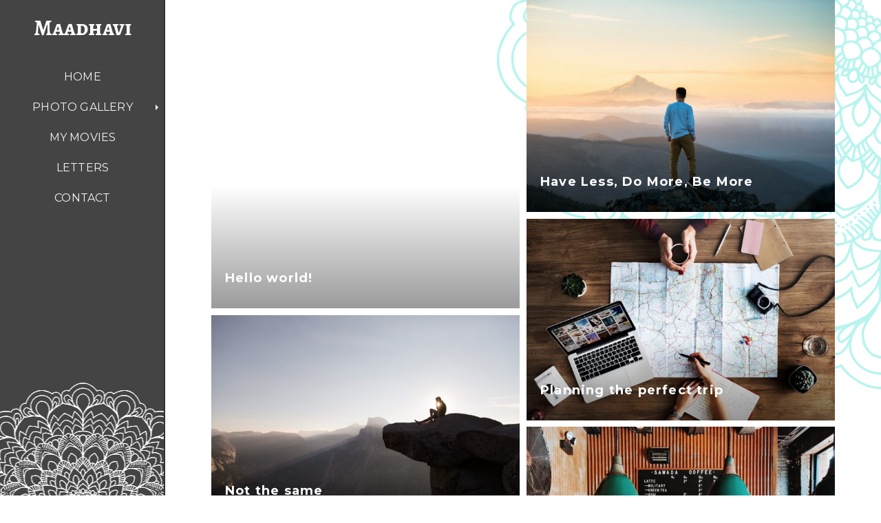

--- FILE ---
content_type: text/html; charset=UTF-8
request_url: https://www.maadhavi.com/blog-style-photo/
body_size: 82930
content:
<!DOCTYPE html>
<html class="no-js" lang="en" itemtype="https://schema.org/WebPage" itemscope>
<head>
	<meta charset="UTF-8">
	<link rel="profile" href="https://gmpg.org/xfn/11">
	<meta name="viewport" content="width=device-width, initial-scale=1.0">
	<meta http-equiv="X-UA-Compatible" content="IE=edge">
	<script>(function(html){html.className = html.className.replace(/\bno-js\b/,'js')})(document.documentElement);</script>
<title>Blog Style &#8211; Photo &#8211; Maadhavi</title>
<meta name='robots' content='max-image-preview:large' />
<link rel='dns-prefetch' href='//cdnjs.cloudflare.com' />
<link rel='dns-prefetch' href='//fonts.googleapis.com' />
<link rel="alternate" type="application/rss+xml" title="Maadhavi &raquo; Feed" href="https://www.maadhavi.com/feed/" />
<link rel="alternate" type="application/rss+xml" title="Maadhavi &raquo; Comments Feed" href="https://www.maadhavi.com/comments/feed/" />
<script type="text/javascript">
window._wpemojiSettings = {"baseUrl":"https:\/\/s.w.org\/images\/core\/emoji\/14.0.0\/72x72\/","ext":".png","svgUrl":"https:\/\/s.w.org\/images\/core\/emoji\/14.0.0\/svg\/","svgExt":".svg","source":{"concatemoji":"https:\/\/www.maadhavi.com\/wp-includes\/js\/wp-emoji-release.min.js?ver=6.1.9"}};
/*! This file is auto-generated */
!function(e,a,t){var n,r,o,i=a.createElement("canvas"),p=i.getContext&&i.getContext("2d");function s(e,t){var a=String.fromCharCode,e=(p.clearRect(0,0,i.width,i.height),p.fillText(a.apply(this,e),0,0),i.toDataURL());return p.clearRect(0,0,i.width,i.height),p.fillText(a.apply(this,t),0,0),e===i.toDataURL()}function c(e){var t=a.createElement("script");t.src=e,t.defer=t.type="text/javascript",a.getElementsByTagName("head")[0].appendChild(t)}for(o=Array("flag","emoji"),t.supports={everything:!0,everythingExceptFlag:!0},r=0;r<o.length;r++)t.supports[o[r]]=function(e){if(p&&p.fillText)switch(p.textBaseline="top",p.font="600 32px Arial",e){case"flag":return s([127987,65039,8205,9895,65039],[127987,65039,8203,9895,65039])?!1:!s([55356,56826,55356,56819],[55356,56826,8203,55356,56819])&&!s([55356,57332,56128,56423,56128,56418,56128,56421,56128,56430,56128,56423,56128,56447],[55356,57332,8203,56128,56423,8203,56128,56418,8203,56128,56421,8203,56128,56430,8203,56128,56423,8203,56128,56447]);case"emoji":return!s([129777,127995,8205,129778,127999],[129777,127995,8203,129778,127999])}return!1}(o[r]),t.supports.everything=t.supports.everything&&t.supports[o[r]],"flag"!==o[r]&&(t.supports.everythingExceptFlag=t.supports.everythingExceptFlag&&t.supports[o[r]]);t.supports.everythingExceptFlag=t.supports.everythingExceptFlag&&!t.supports.flag,t.DOMReady=!1,t.readyCallback=function(){t.DOMReady=!0},t.supports.everything||(n=function(){t.readyCallback()},a.addEventListener?(a.addEventListener("DOMContentLoaded",n,!1),e.addEventListener("load",n,!1)):(e.attachEvent("onload",n),a.attachEvent("onreadystatechange",function(){"complete"===a.readyState&&t.readyCallback()})),(e=t.source||{}).concatemoji?c(e.concatemoji):e.wpemoji&&e.twemoji&&(c(e.twemoji),c(e.wpemoji)))}(window,document,window._wpemojiSettings);
</script>
<style type="text/css">
img.wp-smiley,
img.emoji {
	display: inline !important;
	border: none !important;
	box-shadow: none !important;
	height: 1em !important;
	width: 1em !important;
	margin: 0 0.07em !important;
	vertical-align: -0.1em !important;
	background: none !important;
	padding: 0 !important;
}
</style>
	<link rel='stylesheet' id='jquery.prettyphoto-css' href='https://www.maadhavi.com/wp-content/plugins/wp-video-lightbox/css/prettyPhoto.css?ver=6.1.9' type='text/css' media='all' />
<link rel='stylesheet' id='video-lightbox-css' href='https://www.maadhavi.com/wp-content/plugins/wp-video-lightbox/wp-video-lightbox.css?ver=6.1.9' type='text/css' media='all' />
<link rel='stylesheet' id='wp-block-library-css' href='https://www.maadhavi.com/wp-includes/css/dist/block-library/style.min.css?ver=6.1.9' type='text/css' media='all' />
<link rel='stylesheet' id='classic-theme-styles-css' href='https://www.maadhavi.com/wp-includes/css/classic-themes.min.css?ver=1' type='text/css' media='all' />
<style id='global-styles-inline-css' type='text/css'>
body{--wp--preset--color--black: #000;--wp--preset--color--cyan-bluish-gray: #abb8c3;--wp--preset--color--white: #fff;--wp--preset--color--pale-pink: #f78da7;--wp--preset--color--vivid-red: #cf2e2e;--wp--preset--color--luminous-vivid-orange: #ff6900;--wp--preset--color--luminous-vivid-amber: #fcb900;--wp--preset--color--light-green-cyan: #7bdcb5;--wp--preset--color--vivid-green-cyan: #00d084;--wp--preset--color--pale-cyan-blue: #8ed1fc;--wp--preset--color--vivid-cyan-blue: #0693e3;--wp--preset--color--vivid-purple: #9b51e0;--wp--preset--color--ascend-primary: #405d81;--wp--preset--color--ascend-primary-light: #547195;--wp--preset--color--very-light-gray: #eee;--wp--preset--color--very-dark-gray: #444;--wp--preset--gradient--vivid-cyan-blue-to-vivid-purple: linear-gradient(135deg,rgba(6,147,227,1) 0%,rgb(155,81,224) 100%);--wp--preset--gradient--light-green-cyan-to-vivid-green-cyan: linear-gradient(135deg,rgb(122,220,180) 0%,rgb(0,208,130) 100%);--wp--preset--gradient--luminous-vivid-amber-to-luminous-vivid-orange: linear-gradient(135deg,rgba(252,185,0,1) 0%,rgba(255,105,0,1) 100%);--wp--preset--gradient--luminous-vivid-orange-to-vivid-red: linear-gradient(135deg,rgba(255,105,0,1) 0%,rgb(207,46,46) 100%);--wp--preset--gradient--very-light-gray-to-cyan-bluish-gray: linear-gradient(135deg,rgb(238,238,238) 0%,rgb(169,184,195) 100%);--wp--preset--gradient--cool-to-warm-spectrum: linear-gradient(135deg,rgb(74,234,220) 0%,rgb(151,120,209) 20%,rgb(207,42,186) 40%,rgb(238,44,130) 60%,rgb(251,105,98) 80%,rgb(254,248,76) 100%);--wp--preset--gradient--blush-light-purple: linear-gradient(135deg,rgb(255,206,236) 0%,rgb(152,150,240) 100%);--wp--preset--gradient--blush-bordeaux: linear-gradient(135deg,rgb(254,205,165) 0%,rgb(254,45,45) 50%,rgb(107,0,62) 100%);--wp--preset--gradient--luminous-dusk: linear-gradient(135deg,rgb(255,203,112) 0%,rgb(199,81,192) 50%,rgb(65,88,208) 100%);--wp--preset--gradient--pale-ocean: linear-gradient(135deg,rgb(255,245,203) 0%,rgb(182,227,212) 50%,rgb(51,167,181) 100%);--wp--preset--gradient--electric-grass: linear-gradient(135deg,rgb(202,248,128) 0%,rgb(113,206,126) 100%);--wp--preset--gradient--midnight: linear-gradient(135deg,rgb(2,3,129) 0%,rgb(40,116,252) 100%);--wp--preset--duotone--dark-grayscale: url('#wp-duotone-dark-grayscale');--wp--preset--duotone--grayscale: url('#wp-duotone-grayscale');--wp--preset--duotone--purple-yellow: url('#wp-duotone-purple-yellow');--wp--preset--duotone--blue-red: url('#wp-duotone-blue-red');--wp--preset--duotone--midnight: url('#wp-duotone-midnight');--wp--preset--duotone--magenta-yellow: url('#wp-duotone-magenta-yellow');--wp--preset--duotone--purple-green: url('#wp-duotone-purple-green');--wp--preset--duotone--blue-orange: url('#wp-duotone-blue-orange');--wp--preset--font-size--small: 13px;--wp--preset--font-size--medium: 20px;--wp--preset--font-size--large: 36px;--wp--preset--font-size--x-large: 42px;--wp--preset--spacing--20: 0.44rem;--wp--preset--spacing--30: 0.67rem;--wp--preset--spacing--40: 1rem;--wp--preset--spacing--50: 1.5rem;--wp--preset--spacing--60: 2.25rem;--wp--preset--spacing--70: 3.38rem;--wp--preset--spacing--80: 5.06rem;}:where(.is-layout-flex){gap: 0.5em;}body .is-layout-flow > .alignleft{float: left;margin-inline-start: 0;margin-inline-end: 2em;}body .is-layout-flow > .alignright{float: right;margin-inline-start: 2em;margin-inline-end: 0;}body .is-layout-flow > .aligncenter{margin-left: auto !important;margin-right: auto !important;}body .is-layout-constrained > .alignleft{float: left;margin-inline-start: 0;margin-inline-end: 2em;}body .is-layout-constrained > .alignright{float: right;margin-inline-start: 2em;margin-inline-end: 0;}body .is-layout-constrained > .aligncenter{margin-left: auto !important;margin-right: auto !important;}body .is-layout-constrained > :where(:not(.alignleft):not(.alignright):not(.alignfull)){max-width: var(--wp--style--global--content-size);margin-left: auto !important;margin-right: auto !important;}body .is-layout-constrained > .alignwide{max-width: var(--wp--style--global--wide-size);}body .is-layout-flex{display: flex;}body .is-layout-flex{flex-wrap: wrap;align-items: center;}body .is-layout-flex > *{margin: 0;}:where(.wp-block-columns.is-layout-flex){gap: 2em;}.has-black-color{color: var(--wp--preset--color--black) !important;}.has-cyan-bluish-gray-color{color: var(--wp--preset--color--cyan-bluish-gray) !important;}.has-white-color{color: var(--wp--preset--color--white) !important;}.has-pale-pink-color{color: var(--wp--preset--color--pale-pink) !important;}.has-vivid-red-color{color: var(--wp--preset--color--vivid-red) !important;}.has-luminous-vivid-orange-color{color: var(--wp--preset--color--luminous-vivid-orange) !important;}.has-luminous-vivid-amber-color{color: var(--wp--preset--color--luminous-vivid-amber) !important;}.has-light-green-cyan-color{color: var(--wp--preset--color--light-green-cyan) !important;}.has-vivid-green-cyan-color{color: var(--wp--preset--color--vivid-green-cyan) !important;}.has-pale-cyan-blue-color{color: var(--wp--preset--color--pale-cyan-blue) !important;}.has-vivid-cyan-blue-color{color: var(--wp--preset--color--vivid-cyan-blue) !important;}.has-vivid-purple-color{color: var(--wp--preset--color--vivid-purple) !important;}.has-black-background-color{background-color: var(--wp--preset--color--black) !important;}.has-cyan-bluish-gray-background-color{background-color: var(--wp--preset--color--cyan-bluish-gray) !important;}.has-white-background-color{background-color: var(--wp--preset--color--white) !important;}.has-pale-pink-background-color{background-color: var(--wp--preset--color--pale-pink) !important;}.has-vivid-red-background-color{background-color: var(--wp--preset--color--vivid-red) !important;}.has-luminous-vivid-orange-background-color{background-color: var(--wp--preset--color--luminous-vivid-orange) !important;}.has-luminous-vivid-amber-background-color{background-color: var(--wp--preset--color--luminous-vivid-amber) !important;}.has-light-green-cyan-background-color{background-color: var(--wp--preset--color--light-green-cyan) !important;}.has-vivid-green-cyan-background-color{background-color: var(--wp--preset--color--vivid-green-cyan) !important;}.has-pale-cyan-blue-background-color{background-color: var(--wp--preset--color--pale-cyan-blue) !important;}.has-vivid-cyan-blue-background-color{background-color: var(--wp--preset--color--vivid-cyan-blue) !important;}.has-vivid-purple-background-color{background-color: var(--wp--preset--color--vivid-purple) !important;}.has-black-border-color{border-color: var(--wp--preset--color--black) !important;}.has-cyan-bluish-gray-border-color{border-color: var(--wp--preset--color--cyan-bluish-gray) !important;}.has-white-border-color{border-color: var(--wp--preset--color--white) !important;}.has-pale-pink-border-color{border-color: var(--wp--preset--color--pale-pink) !important;}.has-vivid-red-border-color{border-color: var(--wp--preset--color--vivid-red) !important;}.has-luminous-vivid-orange-border-color{border-color: var(--wp--preset--color--luminous-vivid-orange) !important;}.has-luminous-vivid-amber-border-color{border-color: var(--wp--preset--color--luminous-vivid-amber) !important;}.has-light-green-cyan-border-color{border-color: var(--wp--preset--color--light-green-cyan) !important;}.has-vivid-green-cyan-border-color{border-color: var(--wp--preset--color--vivid-green-cyan) !important;}.has-pale-cyan-blue-border-color{border-color: var(--wp--preset--color--pale-cyan-blue) !important;}.has-vivid-cyan-blue-border-color{border-color: var(--wp--preset--color--vivid-cyan-blue) !important;}.has-vivid-purple-border-color{border-color: var(--wp--preset--color--vivid-purple) !important;}.has-vivid-cyan-blue-to-vivid-purple-gradient-background{background: var(--wp--preset--gradient--vivid-cyan-blue-to-vivid-purple) !important;}.has-light-green-cyan-to-vivid-green-cyan-gradient-background{background: var(--wp--preset--gradient--light-green-cyan-to-vivid-green-cyan) !important;}.has-luminous-vivid-amber-to-luminous-vivid-orange-gradient-background{background: var(--wp--preset--gradient--luminous-vivid-amber-to-luminous-vivid-orange) !important;}.has-luminous-vivid-orange-to-vivid-red-gradient-background{background: var(--wp--preset--gradient--luminous-vivid-orange-to-vivid-red) !important;}.has-very-light-gray-to-cyan-bluish-gray-gradient-background{background: var(--wp--preset--gradient--very-light-gray-to-cyan-bluish-gray) !important;}.has-cool-to-warm-spectrum-gradient-background{background: var(--wp--preset--gradient--cool-to-warm-spectrum) !important;}.has-blush-light-purple-gradient-background{background: var(--wp--preset--gradient--blush-light-purple) !important;}.has-blush-bordeaux-gradient-background{background: var(--wp--preset--gradient--blush-bordeaux) !important;}.has-luminous-dusk-gradient-background{background: var(--wp--preset--gradient--luminous-dusk) !important;}.has-pale-ocean-gradient-background{background: var(--wp--preset--gradient--pale-ocean) !important;}.has-electric-grass-gradient-background{background: var(--wp--preset--gradient--electric-grass) !important;}.has-midnight-gradient-background{background: var(--wp--preset--gradient--midnight) !important;}.has-small-font-size{font-size: var(--wp--preset--font-size--small) !important;}.has-medium-font-size{font-size: var(--wp--preset--font-size--medium) !important;}.has-large-font-size{font-size: var(--wp--preset--font-size--large) !important;}.has-x-large-font-size{font-size: var(--wp--preset--font-size--x-large) !important;}
.wp-block-navigation a:where(:not(.wp-element-button)){color: inherit;}
:where(.wp-block-columns.is-layout-flex){gap: 2em;}
.wp-block-pullquote{font-size: 1.5em;line-height: 1.6;}
</style>
<link rel='stylesheet' id='Gfonts-css' href='https://fonts.googleapis.com/css?family=Alegreya&#038;ver=6.1.9' type='text/css' media='all' />
<link rel='stylesheet' id='menu-image-css' href='https://www.maadhavi.com/wp-content/plugins/menu-image/includes/css/menu-image.css?ver=3.0.8' type='text/css' media='all' />
<link rel='stylesheet' id='dashicons-css' href='https://www.maadhavi.com/wp-includes/css/dashicons.min.css?ver=6.1.9' type='text/css' media='all' />
<!--[if lt IE]>
<link rel='stylesheet' id='ascend_ie_fallback-css' href='https://www.maadhavi.com/wp-content/themes/ascend_premium/assets/css/ie_fallback.css?ver=1.9.25' type='text/css' media='all' />
<![endif]-->
<link rel='stylesheet' id='ascend_main-css' href='https://www.maadhavi.com/wp-content/themes/ascend_premium/assets/css/ascend.css?ver=1.9.25' type='text/css' media='all' />
<link rel='stylesheet' id='ascend_posttype-css' href='https://www.maadhavi.com/wp-content/themes/ascend_premium/assets/css/ascend_posttype.css?ver=1.9.25' type='text/css' media='all' />
<link rel='stylesheet' id='ascend_pb-css' href='https://www.maadhavi.com/wp-content/themes/ascend_premium/assets/css/ascend_pb.css?ver=1.9.25' type='text/css' media='all' />
<link rel='stylesheet' id='ascend_icons-css' href='https://www.maadhavi.com/wp-content/themes/ascend_premium/assets/css/ascend_icons.css?ver=1.9.25' type='text/css' media='all' />
<link rel='stylesheet' id='ascend_select2-css' href='https://www.maadhavi.com/wp-content/themes/ascend_premium/assets/css/ascend_select2.css?ver=1.9.25' type='text/css' media='all' />
<link rel='stylesheet' id='redux-google-fonts-ascend-css' href='https://fonts.googleapis.com/css?family=Alegreya+SC%3A700%7CMontserrat%3A700%2C400%7CNoto+Serif%3A400%2C700%2C400italic%2C700italic&#038;subset=latin&#038;ver=6.1.9' type='text/css' media='all' />
<script type='text/javascript' src='https://www.maadhavi.com/wp-includes/js/jquery/jquery.min.js?ver=3.6.1' id='jquery-core-js'></script>
<script type='text/javascript' src='https://www.maadhavi.com/wp-includes/js/jquery/jquery-migrate.min.js?ver=3.3.2' id='jquery-migrate-js'></script>
<script type='text/javascript' src='https://www.maadhavi.com/wp-content/plugins/wp-video-lightbox/js/jquery.prettyPhoto.js?ver=3.1.6' id='jquery.prettyphoto-js'></script>
<script type='text/javascript' id='video-lightbox-js-extra'>
/* <![CDATA[ */
var vlpp_vars = {"prettyPhoto_rel":"wp-video-lightbox","animation_speed":"fast","slideshow":"5000","autoplay_slideshow":"false","opacity":"0.80","show_title":"true","allow_resize":"true","allow_expand":"true","default_width":"640","default_height":"480","counter_separator_label":"\/","theme":"pp_default","horizontal_padding":"20","hideflash":"false","wmode":"opaque","autoplay":"false","modal":"false","deeplinking":"false","overlay_gallery":"true","overlay_gallery_max":"30","keyboard_shortcuts":"true","ie6_fallback":"true"};
/* ]]> */
</script>
<script type='text/javascript' src='https://www.maadhavi.com/wp-content/plugins/wp-video-lightbox/js/video-lightbox.js?ver=3.1.6' id='video-lightbox-js'></script>
<script type='text/javascript' src='https://www.maadhavi.com/wp-content/plugins/html5-audio-player/js/inline-player.js?ver=2.1.12' id='add-inline-player-js'></script>
<script type='text/javascript' src='https://www.maadhavi.com/wp-content/plugins/sticky-menu-or-anything-on-scroll/assets/js/jq-sticky-anything.min.js?ver=2.1.1' id='stickyAnythingLib-js'></script>
<!--[if lt IE 9]>
<script type='text/javascript' src='https://www.maadhavi.com/wp-content/themes/ascend_premium/assets/js/vendor/html5shiv.min.js?ver=6.1.9' id='ascend-html5shiv-js'></script>
<![endif]-->
<!--[if lt IE 9]>
<script type='text/javascript' src='https://www.maadhavi.com/wp-content/themes/ascend_premium/assets/js/vendor/respond.min.js?ver=6.1.9' id='ascend-respond-js'></script>
<![endif]-->
<script type='text/javascript' src='https://www.maadhavi.com/wp-content/themes/ascend_premium/assets/js/vendor/custom-modernizer-min.js?ver=1.9.25' id='modernizrc-js'></script>
<script type='text/javascript' src='//cdnjs.cloudflare.com/ajax/libs/jquery-easing/1.4.1/jquery.easing.min.js?ver=6.1.9' id='jquery-easing-js'></script>
<link rel="https://api.w.org/" href="https://www.maadhavi.com/wp-json/" /><link rel="alternate" type="application/json" href="https://www.maadhavi.com/wp-json/wp/v2/pages/135" /><link rel="EditURI" type="application/rsd+xml" title="RSD" href="https://www.maadhavi.com/xmlrpc.php?rsd" />
<link rel="wlwmanifest" type="application/wlwmanifest+xml" href="https://www.maadhavi.com/wp-includes/wlwmanifest.xml" />
<meta name="generator" content="WordPress 6.1.9" />
<link rel="canonical" href="https://www.maadhavi.com/blog-style-photo/" />
<link rel='shortlink' href='https://www.maadhavi.com/?p=135' />
<link rel="alternate" type="application/json+oembed" href="https://www.maadhavi.com/wp-json/oembed/1.0/embed?url=https%3A%2F%2Fwww.maadhavi.com%2Fblog-style-photo%2F" />
<link rel="alternate" type="text/xml+oembed" href="https://www.maadhavi.com/wp-json/oembed/1.0/embed?url=https%3A%2F%2Fwww.maadhavi.com%2Fblog-style-photo%2F&#038;format=xml" />
            <style>
                .h5ap_inline_player {
                    display: inline-block;
                    line-height: 1.45;
                }
                .h5ap_inline_player span {
                    display: inline-block;
                    line-height: 1.20;
                    font-size: 130%;
                    width: auto;
                    height: auto;
                    cursor: pointer;
                }
                .h5ap_inline_player span.dashicons-controls-pause {
                    display: none;
                }
                </style>
        <script>
            WP_VIDEO_LIGHTBOX_VERSION="1.9.7";
            WP_VID_LIGHTBOX_URL="https://www.maadhavi.com/wp-content/plugins/wp-video-lightbox";
                        function wpvl_paramReplace(name, string, value) {
                // Find the param with regex
                // Grab the first character in the returned string (should be ? or &)
                // Replace our href string with our new value, passing on the name and delimeter

                var re = new RegExp("[\?&]" + name + "=([^&#]*)");
                var matches = re.exec(string);
                var newString;

                if (matches === null) {
                    // if there are no params, append the parameter
                    newString = string + '?' + name + '=' + value;
                } else {
                    var delimeter = matches[0].charAt(0);
                    newString = string.replace(re, delimeter + name + "=" + value);
                }
                return newString;
            }
            </script><script type="text/javascript">var light_error = "The image could not be loaded.", light_of = "%curr% of %total%";</script><style type="text/css" id="kt-custom-css">a, .primary-color, .postlist article .entry-content a.more-link:hover,.widget_price_filter .price_slider_amount .button, .product .product_meta a:hover, .star-rating, .above-footer-widgets a:not(.button):hover, .sidebar a:not(.button):hover, .elementor-widget-sidebar a:not(.button):hover, .footerclass a:hover, .posttags a:hover, .tagcloud a:hover, .kt_bc_nomargin #kadbreadcrumbs a:hover, #kadbreadcrumbs a:hover, .wp-pagenavi a:hover, .woocommerce-pagination ul.page-numbers li a:hover, .woocommerce-pagination ul.page-numbers li span:hover, .has-ascend-primary-color {color:#405d81;} .comment-content a:not(.button):hover, .entry-content p a:not(.button):not(.select2-choice):not([data-rel="lightbox"]):hover, .kt_product_toggle_outer .toggle_grid:hover, .kt_product_toggle_outer .toggle_list:hover, .kt_product_toggle_outer .toggle_grid.toggle_active, .kt_product_toggle_outer .toggle_list.toggle_active, .product .product_meta a, .product .woocommerce-tabs .wc-tabs > li.active > a, .product .woocommerce-tabs .wc-tabs > li.active > a:hover, .product .woocommerce-tabs .wc-tabs > li.active > a:focus, #payment ul.wc_payment_methods li.wc_payment_method input[type=radio]:first-child:checked+label, .kt-woo-account-nav .woocommerce-MyAccount-navigation ul li.is-active a, a.added_to_cart, .widget_pages ul li.kt-drop-toggle > .kt-toggle-sub, .widget_categories ul li.kt-drop-toggle > .kt-toggle-sub, .widget_product_categories ul li.kt-drop-toggle > .kt-toggle-sub, .widget_recent_entries ul li a:hover ~ .kt-toggle-sub, .widget_recent_comments ul li a:hover ~ .kt-toggle-sub, .widget_archive ul li a:hover ~ .kt-toggle-sub, .widget_pages ul li a:hover ~ .kt-toggle-sub, .widget_categories ul li a:hover ~ .kt-toggle-sub, .widget_meta ul li a:hover ~ .kt-toggle-sub, .widget_product_categories ul li a:hover ~ .kt-toggle-sub,.kt-tabs.kt-tabs-style2 > li > a:hover, .kt-tabs > li.active > a, .kt-tabs > li.active > a:hover, .kt-tabs > li.active > a:focus, .kt_bc_nomargin #kadbreadcrumbs a:hover, #kadbreadcrumbs a:hover, .footerclass .menu li a:hover, .widget_recent_entries ul li a:hover, .posttags a:hover, .tagcloud a:hover,.widget_recent_comments ul li a:hover, .widget_archive ul li a:hover, .widget_pages ul li a:hover, .widget_categories ul li a:hover, .widget_meta ul li a:hover, .widget_product_categories ul li a:hover, .box-icon-item .icon-container .icon-left-highlight,.box-icon-item .icon-container .icon-right-highlight, .widget_pages ul li.current-cat > a, .widget_categories ul li.current-cat > a, .widget_product_categories ul li.current-cat > a, #payment ul.wc_payment_methods li.wc_payment_method input[type=radio]:first-child:checked + label:before, .wp-pagenavi .current, .wp-pagenavi a:hover, .kt-mobile-header-toggle .kt-extras-label.header-underscore-icon, .woocommerce-pagination ul.page-numbers li a.current, .woocommerce-pagination ul.page-numbers li span.current, .woocommerce-pagination ul.page-numbers li a:hover, .woocommerce-pagination ul.page-numbers li span:hover, .widget_layered_nav ul li.chosen a, .widget_layered_nav_filters ul li a, .widget_rating_filter ul li.chosen a, .variations .kad_radio_variations label.selectedValue, .variations .kad_radio_variations label:hover{border-color:#405d81;} .kt-header-extras span.kt-cart-total, .btn, .button, .submit, button, input[type="submit"], .portfolio-loop-image-container .portfolio-hover-item .portfolio-overlay-color, .kt_product_toggle_outer .toggle_grid.toggle_active, .kt_product_toggle_outer .toggle_list.toggle_active, .product .woocommerce-tabs .wc-tabs > li.active > a, .product .woocommerce-tabs .wc-tabs > li.active > a:hover, .product .woocommerce-tabs .wc-tabs > li.active > a:focus, .product .woocommerce-tabs .wc-tabs:before, .woocommerce-info, .woocommerce-message, .woocommerce-noreviews, p.no-comments, .widget_pages ul li ul li.current-cat > a:before, .widget_categories ul li ul li.current-cat > a:before, .widget_product_categories ul li ul li.current-cat > a:before, .widget_pages ul li ul li a:hover:before, .widget_categories ul li ul li a:hover:before, .widget_product_categories ul li ul li a:hover:before, .kadence_recent_posts a.posts_widget_readmore:hover:before, .kt-accordion > .panel h5:after, .kt-tabs:before, .image_menu_overlay, .kadence_social_widget a:hover, .kt-tabs > li.active > a, .kt-tabs > li.active > a:hover, .kt-tabs > li.active > a:focus, .widget_pages ul li.current-cat > .count, .widget_categories ul li.current-cat > .count, .widget_product_categories ul li.current-cat > .count, .widget_recent_entries ul li a:hover ~ .count, .widget_recent_comments ul li a:hover ~ .count, .widget_archive ul li a:hover ~ .count, .widget_pages ul li a:hover ~ .count, .widget_categories ul li a:hover ~ .count, .widget_meta ul li a:hover ~ .count, .widget_product_categories ul li a:hover ~ .count, #payment ul.wc_payment_methods li.wc_payment_method input[type=radio]:first-child:checked + label:before, .select2-results .select2-highlighted, .wp-pagenavi .current, .kt-header-extras span.kt-cart-total, .kt-mobile-header-toggle span.kt-cart-total, .woocommerce-pagination ul.page-numbers li a.current, .woocommerce-pagination ul.page-numbers li span.current,.widget_price_filter .ui-slider .ui-slider-handle, .widget_layered_nav ul li.chosen span.count, .widget_layered_nav_filters ul li span.count, .variations .kad_radio_variations label.selectedValue, .box-icon-item .menu-icon-read-more .read-more-highlight, .select2-container--default .select2-results__option--highlighted[aria-selected], p.demo_store, .has-ascend-primary-background-color {background:#405d81;}@media (max-width: 767px){.filter-set li a.selected {background:#405d81;}} .has-ascend-primary-light-color {color:#547195} .has-ascend-primary-light-background-color{ background-color: #547195}.kad-vertical-menu, .kad-fixed-vertical-background-area {width:240px;}@media (min-width: 992px) {.kad-header-position-left #wrapper {padding-left: 240px;}.kad-header-position-right #wrapper {padding-right: 240px;}} @media (min-width: 1750px) {.kad-header-position-left.kt-width-large.body-style-boxed #wrapper, .kad-header-position-left.kt-width-xlarge.body-style-boxed #wrapper, .kad-header-position-right.kt-width-xlarge.body-style-boxed #wrapper, .kad-header-position-right.kt-width-large.body-style-boxed #wrapper {max-width: 1710px;}}@media (min-width: 2050px) {.kad-header-position-left.kt-width-xlarge.body-style-boxed #wrapper, .kad-header-position-right.kt-width-xlarge.body-style-boxed #wrapper{max-width: 2010px;}}@media (max-width: 767px){.kt_mobile_slider {display:block;} .kt_desktop_slider {display:none;}}.kad-topbar-height {min-height:36px;}.kad-mobile-header-height {height:60px;}.headerclass, .mobile-headerclass, .kad-fixed-vertical-background-area{background: rgba(68, 68, 68, 1);}.titleclass .entry-title{font-size:50px;}@media (max-width: 768px) {.titleclass .entry-title{font-size:25px;}}.titleclass .subtitle{font-size:30px;}@media (max-width: 768px) {.titleclass .subtitle{font-size:15px;}}.titleclass .page-header  {height:150px;}@media (max-width: 768px) {.titleclass .page-header {height:150px;}}.product_item .product_archive_title {min-height:20px;}.second-navclass .sf-menu>li:after {background:#fff;}.kt-header-extras .kadence_social_widget a, .mobile-header-container .kt-mobile-header-toggle button {color:#f2f2f2;} button.mobile-navigation-toggle .kt-mnt span {background:#f2f2f2;} .kt-header-extras .kadence_social_widget a:hover{color:#fff;}.pop-modal-body .kt-woo-account-nav .kad-customer-name h5, .pop-modal-body .kt-woo-account-nav a, .pop-modal-body ul.product_list_widget li a:not(.remove), .pop-modal-body ul.product_list_widget {color:#fff;} .kt-mobile-menu form.search-form input[type="search"]::-webkit-input-placeholder {color:#fff;}.kt-mobile-menu form.search-form input[type="search"]:-ms-input-placeholder {color:#fff;}.kt-mobile-menu form.search-form input[type="search"]::-moz-placeholder {color:#fff;}.page-header {text-align:center;}.kt-header-extras #kad-head-cart-popup ul a:not(.remove), .kt-header-extras #kad-head-cart-popup ul .quantity, .kt-header-extras #kad-head-cart-popup ul li.empty, .kad-header-menu-inner .kt-header-extras .kt-woo-account-nav h5, .kad-relative-vertical-content .kt-header-extras .kt-woo-account-nav h5 {color:#d8d8d8;}.titleclass .entry-title, .titleclass .top-contain-title {text-transform:uppercase;}.titleclass .subtitle {text-transform:uppercase;}.kt-header-extras .kadence_social_widget a {border-color: rgba(255,255,255,.2);}.sf-menu.sf-menu-normal>li.kt-lgmenu>ul>li>a:before, .sf-menu.sf-vertical>li.kt-lgmenu>ul>li>a:before {background: rgba(255,255,255,.1);}.container-fullwidth .entry-content .aligncenter[class^=wp-block] { max-width:nonepx}/* portfolio grid show names */
.portfolio-hover-item-inner {
        opacity: 1 !important;
}

#content {
padding-top:0;
}

@media only screen and (max-device-width: 1024px) {
#inner-wrap {
    margin-top: 0px;
}
}


@media only screen and (min-device-width: 601px) {
.maadhavi-chapter {
    font-family: Alegreya; 
    font-size: 28px; 
    color: #000000; 
    font-variant: small-caps; 
    letter-spacing: 3px;
    text-align: center;
    line-height: 42px;
  }
}

@media only screen and (max-device-width: 600px) {
.maadhavi-chapter {
    font-family: Alegreya; 
    font-size: 18px; 
    color: #000000; 
    font-variant: small-caps; 
    letter-spacing: 1px;
    text-align: center;
    line-height: 24px;
}
}

@media only screen and (max-device-width: 600px) {
#home-head  {
    color: #ffffff !important; 
    font-family: Alegreya; 
    font-size: 40px !important; 
    letter-spacing: 9px;
    text-align: center;
}
}
.hoverclass:hover {
   text-shadow: 1px 1px 9px rgba(153, 153, 153, 1);
  }

/* arrow on home page */
.hoverclass .arrow {
        width: 76px;
        height: 40px;
        background: url("https://www.maadhavi.com/wp-content/uploads/2018/01/chapter-arrow-black-2.png") no-repeat;
        display: inline-block;
    }
.hoverclass:hover .arrow {
        background: url("https://www.maadhavi.com/wp-content/uploads/2018/01/chapter-arrow-black2-over-1.png") no-repeat;
    }

@media only screen and (min-device-width: 601px) {
#home-head  {
    color: #ffffff !important; 
    font-family: Alegreya; 
    font-size: 76px !important; 
    letter-spacing: 18px;
    text-align: center;
}
}


.single-article .kt_no_post_header_content .kt_post_category {
    margin-top: 10px;
}

/* remove nav from home page  */
.home #kad-vertical-menu {
    display: none;
}

/* Removes left nav column from home page that is built into template */
 @media (min-width: 992px) {
.home  #wrapper {
    padding-left: 0px;
}
}

/* remove mobile menu on home page */
.home #kad-mobile-banner-sticky-wrapper {
    display: none;
}

/* charitable foundation panel on home page */
.home-mcf {
    color: #ffffff; 
    font-family: Alegreya; 
    font-size: 22px; 
   line-height: 30px;
}

@media (min-width: 992px) {
.home-mcf {
     font-size: 24px;
     line-height: 30px;
}
}

@media (max-width: 992px) {
.home-mcf {
     font-size: 18px;
     line-height: 24px;
}
}

@media (min-width: 1375px) {
.home-mcf {
     font-size: 26px;
     line-height: 40px;
}
}

/* links at top of home page */
.home-links {
    font-family: Alegreya; 
    font-size: 28px; 
    color: #ffffff; 
    font-variant: small-caps; 
    letter-spacing: 3px;
    line-height: 46px;
}

.home-links a {
   color:#ffffff;
}

.home-links a:hover {
   font-weight: bolder;
   text-shadow: 0 0 2px #ffffff;
}

.maadhavi-style {
    font-family: Alegreya; 
    font-size: 28px; 
    color: #528f89; 
    font-variant: small-caps; 
    letter-spacing: 3px;
    line-height: 26px;
}


/* Home page M Menu */
/* Dropdown Button */
.dropbtn {
    background-color: #b4f6ef;
    color: white;
    padding: 6px;
    font-size: 16px;
    border: none;
}

/* The container <div> - needed to position the dropdown content */
.dropdown {
    position: relative;
    display: inline-block;
}

/* Dropdown Content (Hidden by Default) */
.dropdown-content {
    display: none;
    position: absolute;
    background-color: #ffffff;
    min-width: 110px;
    box-shadow: 0px 8px 16px 0px rgba(0,0,0,0.2);
    z-index: 1;
    margin-top: -24px;
     text-align: center;
}

/* Links inside the dropdown */
.dropdown-content a {
    color: black;
    padding: 3px 2px;
    text-decoration: none;
    display: block;
}

/* Change color of dropdown links on hover */
.dropdown-content a:hover {background-color: #94D7D0}

/* Show the dropdown menu on hover */
.dropdown:hover .dropdown-content {
    display: block;
}

/* Change the background color of the dropdown button when the dropdown content is shown */
.dropdown:hover .dropbtn {
    background-color: #94D7D0;
}

/* Hide sticky menu on home page below 1024 px */
@media (max-width: 1024px) {
    .element-is-not-sticky  {
    display: none;
}
   .element-is-sticky {
    display: none;
}
}

/* Left menu mandelin background on bottom*/
.kad-fixed-vertical-background-area {
    background-image: url(https://www.maadhavi.com/wp-content/uploads/2018/01/nav-bckgrnd.png);
   background-repeat: no-repeat;
   background-position: center bottom;
}


.testimonial-bottom {
display:none;
}

.kt_postlink_meta {
display:none;
}


/* adjust font size for mobile */
@media (max-width: 992px) {
   body p {
    font-size: 16px;
}
}

#content .container .homepagecontent {
width: 100%;
}

#pgc-65-4-1 {
z-index: -1;
}</style><style type="text/css">.recentcomments a{display:inline !important;padding:0 !important;margin:0 !important;}</style>		<!-- Google Analytics -->
		<script>
		(function(i,s,o,g,r,a,m){i['GoogleAnalyticsObject']=r;i[r]=i[r]||function(){
		(i[r].q=i[r].q||[]).push(arguments)},i[r].l=1*new Date();a=s.createElement(o),
		m=s.getElementsByTagName(o)[0];a.async=1;a.src=g;m.parentNode.insertBefore(a,m)
		})(window,document,'script','//www.google-analytics.com/analytics.js','ga');

		ga('create', 'UA-112052287-1', 'auto');
				ga('send', 'pageview');
		</script>
		<!-- End Google Analytics -->
		<link rel="icon" href="https://www.maadhavi.com/wp-content/uploads/2018/01/cropped-charitable-logo-32x32.jpg" sizes="32x32" />
<link rel="icon" href="https://www.maadhavi.com/wp-content/uploads/2018/01/cropped-charitable-logo-192x192.jpg" sizes="192x192" />
<link rel="apple-touch-icon" href="https://www.maadhavi.com/wp-content/uploads/2018/01/cropped-charitable-logo-180x180.jpg" />
<meta name="msapplication-TileImage" content="https://www.maadhavi.com/wp-content/uploads/2018/01/cropped-charitable-logo-270x270.jpg" />
<style type="text/css" title="dynamic-css" class="options-output">#logo a.brand, #mobile-logo a.brand{font-family:"Alegreya SC";line-height:40px;letter-spacing:0px;font-weight:700;font-style:normal;color:#ffffff;font-size:32px;}#mobile-logo .kad-mobile-site-title{font-family:Montserrat;line-height:24px;font-weight:700;font-style:normal;color:#ffffff;font-size:18px;}.titleclass{background-color:#ffffff;}.titleclass .top-contain-title{color:#444444;}.titleclass .subtitle, .titleclass .page-header-inner #kadbreadcrumbs, .titleclass .page-header-inner #kadbreadcrumbs a{color:#555555;}.product_item .product_archive_title{font-family:Montserrat;text-transform:none;line-height:20px;letter-spacing:1.2px;font-weight:400;font-style:normal;color:#444444;font-size:15px;}.footerclass a, .footerclass, .footerclass h4, .footerclass h3, .footerclass h5{color:#444444;}.contentclass, .above-footer-widgets .widget-title span, .footer-widget-title span, .kt-title span, .sidebar .widget-title span{background-color:transparent;background-repeat:no-repeat;background-position:right top;background-image:url('https://www.maadhavi.com/wp-content/uploads/2018/01/background-image.png');}.kad-fixed-vertical-background-area{border-color:#333333;}.footerclass, .footerclass .footer-widget-title span, body.body-style-bubbled .footerclass .footer-widget-title span{background-color:#f2f2f2;}.footerbase{background-color:#f2f2f2;}body{background-color:#ffffff;background-repeat:no-repeat;background-size:inherit;background-position:right top;}h1, .h1class{font-family:"Alegreya SC";line-height:48px;letter-spacing:1.2px;font-weight:700;font-style:normal;color:#444444;font-size:40px;}h2, .h2class{font-family:"Alegreya SC";line-height:42px;letter-spacing:1.2px;font-weight:700;font-style:normal;color:#444444;font-size:34px;}h3{font-family:"Alegreya SC";line-height:38px;letter-spacing:1.2px;font-weight:700;font-style:normal;color:#444444;font-size:30px;}h4{font-family:"Alegreya SC";line-height:40px;letter-spacing:1.2px;font-weight:700;font-style:normal;color:#555555;font-size:24px;}h5{font-family:Montserrat;line-height:24px;letter-spacing:1.2px;font-weight:700;font-style:normal;color:#555555;font-size:18px;}.titleclass .subtitle{font-family:Montserrat;letter-spacing:1.2px;font-weight:400;font-style:normal;}body{font-family:"Noto Serif";line-height:26px;letter-spacing:0px;font-weight:400;font-style:normal;color:#444;font-size:17px;}.nav-main ul.sf-menu > li > a, .kad-header-menu-inner .kt-header-extras ul.sf-menu > li > a, .kad-header-menu-inner .kt-header-extras .kt-extras-label [class*="kt-icon-"], .kt-header-extras .sf-vertical > li > a{font-family:Montserrat;line-height:24px;letter-spacing:.2px;font-weight:400;font-style:normal;color:#f2f2f2;font-size:16px;}.nav-main ul.sf-menu > li > a:hover, .nav-main ul.sf-menu > li.sfHover > a, .kt-header-extras .sf-vertical > li > a:hover{color:#ffffff;}button.mobile-navigation-toggle:hover .kt-mnt span{background:#ffffff;}.nav-main ul.sf-menu > li > a:hover, .nav-main ul.sf-menu > li.sfHover > a, .kt-header-extras .sf-vertical > li > a:hover, .mobile-header-container .kt-mobile-header-toggle:hover button{background:#343434;}.nav-main ul.sf-menu > li.current-menu-item > a{color:#f2f2f2;}.second-navclass .sf-menu > li > a{font-family:Montserrat;line-height:24px;letter-spacing:.2px;font-weight:400;font-style:normal;color:#fff;font-size:18px;}.nav-main ul.sf-menu ul, .nav-main ul.sf-menu ul a, .second-navclass ul.sf-menu ul a,  .kad-header-menu-inner .kt-header-extras ul.sf-menu ul, .kad-relative-vertical-content .kt-header-extras ul.sf-menu ul,.second-navclass .sf-menu > li.kt-lgmenu > ul, .nav-main .sf-menu > li.kt-lgmenu > ul{background:#343434;}.nav-main ul.sf-menu ul, .second-navclass ul.sf-menu ul,  .kad-header-menu-inner .kt-header-extras ul.sf-menu ul,.kad-relative-vertical-content .kt-header-extras ul.sf-menu ul, .kad-relative-vertical-content .nav-main .sf-vertical ul{border-color:#343434;}.nav-main .sf-menu.sf-menu-normal > li > ul:before, .second-navclass .sf-menu.sf-menu-normal > li > ul:before,  .kad-header-menu-inner .kt-header-extras ul.sf-menu > li > ul:before {border-bottom-color:#343434;}.nav-main ul.sf-menu ul a, .second-navclass ul.sf-menu ul a, .kad-header-menu-inner .kt-header-extras .kt-woo-account-nav a, .kad-relative-vertical-content .kt-header-extras .kt-woo-account-nav a, .kt-header-extras p.woocommerce-mini-cart__empty-message{line-height:24px;letter-spacing:.2px;color:#d8d8d8;font-size:16px;}.nav-main ul.sf-menu ul a:hover, .nav-main ul.sf-menu > li:not(.kt-lgmenu) ul li.sfHover > a, .nav-main ul.sf-menu ul li.current-menu-item > a, .second-navclass ul.sf-menu ul a:hover, .second-navclass ul.sf-menu li:not(.kt-lgmenu) ul li.sfHover > a, .second-navclass ul.sf-menu ul li.current-menu-item > a, .kad-header-menu-inner .kt-header-extras .kt-woo-account-nav a:hover, body.woocommerce-account .kad-header-menu-inner .kt-header-extras .kt-woo-account-nav li.is-active a, .kad-relative-vertical-content  .kt-header-extras .kt-woo-account-nav a:hover, body.woocommerce-account .kad-relative-vertical-content  .kt-header-extras .kt-woo-account-nav li.is-active a{color:#ffffff;}.nav-main ul.sf-menu ul a:hover, .nav-main ul.sf-menu > li:not(.kt-lgmenu) ul li.sfHover > a, .nav-main ul.sf-menu ul li.current-menu-item > a, .second-navclass ul.sf-menu ul a:hover, .second-navclass ul.sf-menu > li:not(.kt-lgmenu) ul li.sfHover > a, .second-navclass ul.sf-menu ul li.current-menu-item > a, .kad-header-menu-inner .kt-header-extras .kt-woo-account-nav a:hover, body.woocommerce-account .kad-header-menu-inner .kt-header-extras .kt-woo-account-nav li.is-active a, .kad-relative-vertical-content  .kt-header-extras .kt-woo-account-nav a:hover, body.woocommerce-account .kad-relative-vertical-content  .kt-header-extras .kt-woo-account-nav li.is-active a{background:#333333;}.kad-mobile-nav li a, .kad-mobile-nav li,.kt-mobile-menu form.search-form input[type="search"].search-field, .kt-mobile-menu form.search-form .search-submit,.mfp-slide #kt-mobile-account, .mfp-slide #kt-mobile-cart{font-family:Montserrat;line-height:20px;letter-spacing:.2px;font-weight:400;font-style:normal;color:#fff;font-size:16px;}</style></head>
<body class="page-template page-template-template-blog page-template-template-blog-php page page-id-135 wp-embed-responsive kad-header-position-left kt-showsub-indicator kt-show-vertsub-indicator kt-use-select2 kt-no-topbar kt-width-large kt-width-xlarge kt-width-full body-style-normal none-trans-header not_ie">
	<svg xmlns="http://www.w3.org/2000/svg" viewBox="0 0 0 0" width="0" height="0" focusable="false" role="none" style="visibility: hidden; position: absolute; left: -9999px; overflow: hidden;" ><defs><filter id="wp-duotone-dark-grayscale"><feColorMatrix color-interpolation-filters="sRGB" type="matrix" values=" .299 .587 .114 0 0 .299 .587 .114 0 0 .299 .587 .114 0 0 .299 .587 .114 0 0 " /><feComponentTransfer color-interpolation-filters="sRGB" ><feFuncR type="table" tableValues="0 0.49803921568627" /><feFuncG type="table" tableValues="0 0.49803921568627" /><feFuncB type="table" tableValues="0 0.49803921568627" /><feFuncA type="table" tableValues="1 1" /></feComponentTransfer><feComposite in2="SourceGraphic" operator="in" /></filter></defs></svg><svg xmlns="http://www.w3.org/2000/svg" viewBox="0 0 0 0" width="0" height="0" focusable="false" role="none" style="visibility: hidden; position: absolute; left: -9999px; overflow: hidden;" ><defs><filter id="wp-duotone-grayscale"><feColorMatrix color-interpolation-filters="sRGB" type="matrix" values=" .299 .587 .114 0 0 .299 .587 .114 0 0 .299 .587 .114 0 0 .299 .587 .114 0 0 " /><feComponentTransfer color-interpolation-filters="sRGB" ><feFuncR type="table" tableValues="0 1" /><feFuncG type="table" tableValues="0 1" /><feFuncB type="table" tableValues="0 1" /><feFuncA type="table" tableValues="1 1" /></feComponentTransfer><feComposite in2="SourceGraphic" operator="in" /></filter></defs></svg><svg xmlns="http://www.w3.org/2000/svg" viewBox="0 0 0 0" width="0" height="0" focusable="false" role="none" style="visibility: hidden; position: absolute; left: -9999px; overflow: hidden;" ><defs><filter id="wp-duotone-purple-yellow"><feColorMatrix color-interpolation-filters="sRGB" type="matrix" values=" .299 .587 .114 0 0 .299 .587 .114 0 0 .299 .587 .114 0 0 .299 .587 .114 0 0 " /><feComponentTransfer color-interpolation-filters="sRGB" ><feFuncR type="table" tableValues="0.54901960784314 0.98823529411765" /><feFuncG type="table" tableValues="0 1" /><feFuncB type="table" tableValues="0.71764705882353 0.25490196078431" /><feFuncA type="table" tableValues="1 1" /></feComponentTransfer><feComposite in2="SourceGraphic" operator="in" /></filter></defs></svg><svg xmlns="http://www.w3.org/2000/svg" viewBox="0 0 0 0" width="0" height="0" focusable="false" role="none" style="visibility: hidden; position: absolute; left: -9999px; overflow: hidden;" ><defs><filter id="wp-duotone-blue-red"><feColorMatrix color-interpolation-filters="sRGB" type="matrix" values=" .299 .587 .114 0 0 .299 .587 .114 0 0 .299 .587 .114 0 0 .299 .587 .114 0 0 " /><feComponentTransfer color-interpolation-filters="sRGB" ><feFuncR type="table" tableValues="0 1" /><feFuncG type="table" tableValues="0 0.27843137254902" /><feFuncB type="table" tableValues="0.5921568627451 0.27843137254902" /><feFuncA type="table" tableValues="1 1" /></feComponentTransfer><feComposite in2="SourceGraphic" operator="in" /></filter></defs></svg><svg xmlns="http://www.w3.org/2000/svg" viewBox="0 0 0 0" width="0" height="0" focusable="false" role="none" style="visibility: hidden; position: absolute; left: -9999px; overflow: hidden;" ><defs><filter id="wp-duotone-midnight"><feColorMatrix color-interpolation-filters="sRGB" type="matrix" values=" .299 .587 .114 0 0 .299 .587 .114 0 0 .299 .587 .114 0 0 .299 .587 .114 0 0 " /><feComponentTransfer color-interpolation-filters="sRGB" ><feFuncR type="table" tableValues="0 0" /><feFuncG type="table" tableValues="0 0.64705882352941" /><feFuncB type="table" tableValues="0 1" /><feFuncA type="table" tableValues="1 1" /></feComponentTransfer><feComposite in2="SourceGraphic" operator="in" /></filter></defs></svg><svg xmlns="http://www.w3.org/2000/svg" viewBox="0 0 0 0" width="0" height="0" focusable="false" role="none" style="visibility: hidden; position: absolute; left: -9999px; overflow: hidden;" ><defs><filter id="wp-duotone-magenta-yellow"><feColorMatrix color-interpolation-filters="sRGB" type="matrix" values=" .299 .587 .114 0 0 .299 .587 .114 0 0 .299 .587 .114 0 0 .299 .587 .114 0 0 " /><feComponentTransfer color-interpolation-filters="sRGB" ><feFuncR type="table" tableValues="0.78039215686275 1" /><feFuncG type="table" tableValues="0 0.94901960784314" /><feFuncB type="table" tableValues="0.35294117647059 0.47058823529412" /><feFuncA type="table" tableValues="1 1" /></feComponentTransfer><feComposite in2="SourceGraphic" operator="in" /></filter></defs></svg><svg xmlns="http://www.w3.org/2000/svg" viewBox="0 0 0 0" width="0" height="0" focusable="false" role="none" style="visibility: hidden; position: absolute; left: -9999px; overflow: hidden;" ><defs><filter id="wp-duotone-purple-green"><feColorMatrix color-interpolation-filters="sRGB" type="matrix" values=" .299 .587 .114 0 0 .299 .587 .114 0 0 .299 .587 .114 0 0 .299 .587 .114 0 0 " /><feComponentTransfer color-interpolation-filters="sRGB" ><feFuncR type="table" tableValues="0.65098039215686 0.40392156862745" /><feFuncG type="table" tableValues="0 1" /><feFuncB type="table" tableValues="0.44705882352941 0.4" /><feFuncA type="table" tableValues="1 1" /></feComponentTransfer><feComposite in2="SourceGraphic" operator="in" /></filter></defs></svg><svg xmlns="http://www.w3.org/2000/svg" viewBox="0 0 0 0" width="0" height="0" focusable="false" role="none" style="visibility: hidden; position: absolute; left: -9999px; overflow: hidden;" ><defs><filter id="wp-duotone-blue-orange"><feColorMatrix color-interpolation-filters="sRGB" type="matrix" values=" .299 .587 .114 0 0 .299 .587 .114 0 0 .299 .587 .114 0 0 .299 .587 .114 0 0 " /><feComponentTransfer color-interpolation-filters="sRGB" ><feFuncR type="table" tableValues="0.098039215686275 1" /><feFuncG type="table" tableValues="0 0.66274509803922" /><feFuncB type="table" tableValues="0.84705882352941 0.41960784313725" /><feFuncA type="table" tableValues="1 1" /></feComponentTransfer><feComposite in2="SourceGraphic" operator="in" /></filter></defs></svg>	<div id="wrapper" class="container">
	<aside id="kad-vertical-menu" class="asideclass kad-vertical-menu kt-header-position-left">
    <div class="kad-vertical-menu-inner">
        <div class="kad-scrollable-area">
            <div class="kad-fixed-vertical-background-area"></div>
            <div class="kad-relative-vertical-content">
                <div id="logo" class="logocase kad-header-height"><a class="brand logofont" href="https://www.maadhavi.com/"><span class="kad-site-title ">Maadhavi</span></a></div>		<div class="kad-header-menu">
			<nav class="nav-main clearfix">
				<ul id="menu-main-menu" class="sf-menu sf-vertical"><li class="menu-item menu-item-type-post_type menu-item-object-page menu-item-home menu-item-801"><a href="https://www.maadhavi.com/">Home</a></li>
<li class="menu-item menu-item-type-post_type menu-item-object-page menu-item-has-children menu-item-800 sf-dropdown"><a href="https://www.maadhavi.com/gallery/">Photo Gallery</a>
<ul class="sub-menu sf-dropdown-menu dropdown">
	<li class="menu-item menu-item-type-post_type menu-item-object-portfolio menu-item-815"><a href="https://www.maadhavi.com/portfolio/childhood/">Childhood</a></li>
	<li class="menu-item menu-item-type-post_type menu-item-object-portfolio menu-item-814"><a href="https://www.maadhavi.com/portfolio/movie-photos/">Movie Photos</a></li>
	<li class="menu-item menu-item-type-post_type menu-item-object-portfolio menu-item-813"><a href="https://www.maadhavi.com/portfolio/with-co-stars/">With Co-Stars</a></li>
	<li class="menu-item menu-item-type-post_type menu-item-object-portfolio menu-item-812"><a href="https://www.maadhavi.com/portfolio/wedding/">Wedding</a></li>
	<li class="menu-item menu-item-type-post_type menu-item-object-portfolio menu-item-811"><a href="https://www.maadhavi.com/portfolio/children/">Children</a></li>
</ul>
</li>
<li class="menu-item menu-item-type-post_type menu-item-object-page menu-item-820"><a href="https://www.maadhavi.com/my-movies/">My Movies</a></li>
<li class="menu-item menu-item-type-post_type menu-item-object-page menu-item-926"><a href="https://www.maadhavi.com/letters/">Letters</a></li>
<li class="menu-item menu-item-type-post_type menu-item-object-page menu-item-927"><a href="https://www.maadhavi.com/contact-2/">Contact</a></li>
</ul>			</nav>
		</div> <!-- Close v header menu -->    
			<div class="kt-header-extras clearfix">
		<ul class="sf-menu sf-vertical ">
				</ul>
	</div>
	            </div>
        </div>
    </div> <!-- close v header innner -->
</aside>
 <div id="kad-mobile-banner" class="banner mobile-headerclass" data-mobile-header-sticky="1">
	  <div class="container mobile-header-container kad-mobile-header-height">
        <div id="mobile-logo" class="logocase kad-mobile-header-height kad-mobile-logo-left"><a class="brand logofont" href="https://www.maadhavi.com/"><span class="kad-mobile-site-title ">Maadhavi</span></a></div>	<div class="kad-mobile-seearch-flex-item kad-mobile-header-height kt-mobile-header-toggle kad-mobile-search-right">
		<button class="kt-search-toggle kt-pop-modal" aria-label="Search" rel="nofollow" data-mfp-src="#kt-extras-modal-search">
			<span class="kt-extras-label">
				<i class="kt-icon-search"></i>			</span>
		</button>
	</div>
				<div class="kad-mobile-menu-flex-item kad-mobile-header-height kt-mobile-header-toggle kad-mobile-menu-right">
				 <button class="mobile-navigation-toggle kt-sldr-pop-modal" rel="nofollow" aria-label="Navigation" data-mfp-src="#kt-mobile-menu" data-pop-sldr-direction="right" data-pop-sldr-class="sldr-menu-animi">
				 <span class="kt-mnt">
					<span></span>
					<span></span>
					<span></span>
				</span>
				  </button>
			</div>
		    </div> <!-- Close Container -->
</div>
	<div id="inner-wrap" class="wrap clearfix contentclass hfeed" role="document">
		
	<div id="content" class="container container-contained">
		<div class="row">
			  <div class="main col-md-12 kt-nosidebar clearfix photo-postlist" id="ktmain" role="main">
				<div class="entry-content" itemprop="mainContentOfPage" itemscope itemtype="http://schema.org/WebPageElement"></div>				<div class="kt_archivecontent init-isotope-intrinsic row-margin-small " data-nextselector=".wp-pagenavi a.next" data-navselector=".wp-pagenavi" data-itemselector=".post" data-itemloadselector=".kt_item_fade_in" data-iso-selector=".b_item" data-iso-style="masonry"> 
												   <div class="col-xxl-3 col-xl-4 col-md-6 col-sm-6 col-xs-12 col-ss-12 b_item kad_blog_item">
									    <article id="post-1" class="blog_item blog_photo_item kt_item_fade_in grid_item">
        <div class="imghoverclass img-margin-center blog-grid-photo">
                    <div class="kt-intrinsic" style="padding-bottom:100%;">
                <div itemprop="image" itemscope itemtype="http://schema.org/ImageObject"><img width="660" height="660" src="http://placehold.it/660x660"    class="" itemprop="contentUrl" alt=""><meta itemprop="url" content="http://placehold.it/660x660"><meta itemprop="width" content="660px"><meta itemprop="height" content="660px"></div>            </div> 
        </div>
        <div class="photo-postcontent">
            <div class="photo-post-bg">
            </div>
            <div class="photo-postcontent-inner">
                                <header>
                    <a href="https://www.maadhavi.com/2018/01/12/hello-world/"><h5 class="entry-title">Hello world!</h5></a>                </header>
                <div class="kt-post-photo-added-content">
                    <div class="kt_post_category kt-post-cats"><a href="https://www.maadhavi.com/category/uncategorized/" rel="category tag">Uncategorized</a></div>                </div>
            </div>
            <a href="https://www.maadhavi.com/2018/01/12/hello-world/" class="photo-post-link">
            </a>
        </div><!-- Text size -->
            </article> <!-- Blog Item -->							   </div>
															   <div class="col-xxl-3 col-xl-4 col-md-6 col-sm-6 col-xs-12 col-ss-12 b_item kad_blog_item">
									    <article id="post-106" class="blog_item blog_photo_item kt_item_fade_in grid_item">
        <div class="imghoverclass img-margin-center blog-grid-photo">
                    <div class="kt-intrinsic" style="padding-bottom:68.787878787879%;">
                <div itemprop="image" itemscope itemtype="http://schema.org/ImageObject"><img width="660" height="454" src="https://www.maadhavi.com/wp-content/uploads/2017/02/summit-min-660x454.jpg" srcset="https://www.maadhavi.com/wp-content/uploads/2017/02/summit-min-660x454.jpg 660w, https://www.maadhavi.com/wp-content/uploads/2017/02/summit-min-1320x908.jpg 1320w, https://www.maadhavi.com/wp-content/uploads/2017/02/summit-min-960x660.jpg 960w, https://www.maadhavi.com/wp-content/uploads/2017/02/summit-min-480x330.jpg 480w, https://www.maadhavi.com/wp-content/uploads/2017/02/summit-min-840x578.jpg 840w, https://www.maadhavi.com/wp-content/uploads/2017/02/summit-min-420x289.jpg 420w, https://www.maadhavi.com/wp-content/uploads/2017/02/summit-min.jpg 1600w" sizes="(max-width: 660px) 100vw, 660px"  class="" itemprop="contentUrl" alt=""><meta itemprop="url" content="https://www.maadhavi.com/wp-content/uploads/2017/02/summit-min-660x454.jpg"><meta itemprop="width" content="660px"><meta itemprop="height" content="454px"></div>            </div> 
        </div>
        <div class="photo-postcontent">
            <div class="photo-post-bg">
            </div>
            <div class="photo-postcontent-inner">
                                <header>
                    <a href="https://www.maadhavi.com/2017/02/10/have-less-do-more-be-more/"><h5 class="entry-title">Have Less, Do More, Be More</h5></a>                </header>
                <div class="kt-post-photo-added-content">
                    <div class="kt_post_category kt-post-cats"><a href="https://www.maadhavi.com/category/adventures/" rel="category tag">Adventures</a></div>                </div>
            </div>
            <a href="https://www.maadhavi.com/2017/02/10/have-less-do-more-be-more/" class="photo-post-link">
            </a>
        </div><!-- Text size -->
            </article> <!-- Blog Item -->							   </div>
															   <div class="col-xxl-3 col-xl-4 col-md-6 col-sm-6 col-xs-12 col-ss-12 b_item kad_blog_item">
									    <article id="post-70" class="blog_item blog_photo_item kt_item_fade_in grid_item">
        <div class="imghoverclass img-margin-center blog-grid-photo">
                    <div class="kt-intrinsic" style="padding-bottom:65.30303030303%;">
                <div itemprop="image" itemscope itemtype="http://schema.org/ImageObject"><img width="660" height="431" src="https://www.maadhavi.com/wp-content/uploads/2017/02/planning_trip-min-660x431.jpg" srcset="https://www.maadhavi.com/wp-content/uploads/2017/02/planning_trip-min-660x431.jpg 660w, https://www.maadhavi.com/wp-content/uploads/2017/02/planning_trip-min.jpg 1600w, https://www.maadhavi.com/wp-content/uploads/2017/02/planning_trip-min-1320x862.jpg 1320w, https://www.maadhavi.com/wp-content/uploads/2017/02/planning_trip-min-960x628.jpg 960w, https://www.maadhavi.com/wp-content/uploads/2017/02/planning_trip-min-480x314.jpg 480w, https://www.maadhavi.com/wp-content/uploads/2017/02/planning_trip-min-840x548.jpg 840w, https://www.maadhavi.com/wp-content/uploads/2017/02/planning_trip-min-420x274.jpg 420w" sizes="(max-width: 660px) 100vw, 660px"  class="" itemprop="contentUrl" alt=""><meta itemprop="url" content="https://www.maadhavi.com/wp-content/uploads/2017/02/planning_trip-min-660x431.jpg"><meta itemprop="width" content="660px"><meta itemprop="height" content="431px"></div>            </div> 
        </div>
        <div class="photo-postcontent">
            <div class="photo-post-bg">
            </div>
            <div class="photo-postcontent-inner">
                                <header>
                    <a href="https://www.maadhavi.com/2017/02/10/planning-the-perfect-trip/"><h5 class="entry-title">Planning the perfect trip</h5></a>                </header>
                <div class="kt-post-photo-added-content">
                    <div class="kt_post_category kt-post-cats"><a href="https://www.maadhavi.com/category/travel-tips/" rel="category tag">Travel Tips</a></div>                </div>
            </div>
            <a href="https://www.maadhavi.com/2017/02/10/planning-the-perfect-trip/" class="photo-post-link">
            </a>
        </div><!-- Text size -->
            </article> <!-- Blog Item -->							   </div>
															   <div class="col-xxl-3 col-xl-4 col-md-6 col-sm-6 col-xs-12 col-ss-12 b_item kad_blog_item">
									    <article id="post-101" class="blog_item blog_photo_item kt_item_fade_in grid_item">
        <div class="imghoverclass img-margin-center blog-grid-photo">
                    <div class="kt-intrinsic" style="padding-bottom:66.666666666667%;">
                <div itemprop="image" itemscope itemtype="http://schema.org/ImageObject"><img width="660" height="440" src="https://www.maadhavi.com/wp-content/uploads/2017/02/sunrise-min-660x440.jpg" srcset="https://www.maadhavi.com/wp-content/uploads/2017/02/sunrise-min-660x440.jpg 660w, https://www.maadhavi.com/wp-content/uploads/2017/02/sunrise-min-960x640.jpg 960w, https://www.maadhavi.com/wp-content/uploads/2017/02/sunrise-min-480x320.jpg 480w, https://www.maadhavi.com/wp-content/uploads/2017/02/sunrise-min-1320x880.jpg 1320w, https://www.maadhavi.com/wp-content/uploads/2017/02/sunrise-min-840x560.jpg 840w, https://www.maadhavi.com/wp-content/uploads/2017/02/sunrise-min-420x280.jpg 420w, https://www.maadhavi.com/wp-content/uploads/2017/02/sunrise-min.jpg 1600w" sizes="(max-width: 660px) 100vw, 660px"  class="" itemprop="contentUrl" alt=""><meta itemprop="url" content="https://www.maadhavi.com/wp-content/uploads/2017/02/sunrise-min-660x440.jpg"><meta itemprop="width" content="660px"><meta itemprop="height" content="440px"></div>            </div> 
        </div>
        <div class="photo-postcontent">
            <div class="photo-post-bg">
            </div>
            <div class="photo-postcontent-inner">
                                <header>
                    <a href="https://www.maadhavi.com/2017/02/10/not-the-same/"><h5 class="entry-title">Not the same</h5></a>                </header>
                <div class="kt-post-photo-added-content">
                    <div class="kt_post_category kt-post-cats"><a href="https://www.maadhavi.com/category/adventures/" rel="category tag">Adventures</a> | <a href="https://www.maadhavi.com/category/encouragement/" rel="category tag">Encouragement</a></div>                </div>
            </div>
            <a href="https://www.maadhavi.com/2017/02/10/not-the-same/" class="photo-post-link">
            </a>
        </div><!-- Text size -->
            </article> <!-- Blog Item -->							   </div>
															   <div class="col-xxl-3 col-xl-4 col-md-6 col-sm-6 col-xs-12 col-ss-12 b_item kad_blog_item">
									    <article id="post-98" class="blog_item blog_photo_item kt_item_fade_in grid_item">
        <div class="imghoverclass img-margin-center blog-grid-photo">
                    <div class="kt-intrinsic" style="padding-bottom:80.151515151515%;">
                <div itemprop="image" itemscope itemtype="http://schema.org/ImageObject"><img width="660" height="529" src="https://www.maadhavi.com/wp-content/uploads/2017/02/coffeshop-min-660x529.jpg" srcset="https://www.maadhavi.com/wp-content/uploads/2017/02/coffeshop-min-660x529.jpg 660w, https://www.maadhavi.com/wp-content/uploads/2017/02/coffeshop-min.jpg 1600w, https://www.maadhavi.com/wp-content/uploads/2017/02/coffeshop-min-840x674.jpg 840w, https://www.maadhavi.com/wp-content/uploads/2017/02/coffeshop-min-420x337.jpg 420w, https://www.maadhavi.com/wp-content/uploads/2017/02/coffeshop-min-1320x1058.jpg 1320w, https://www.maadhavi.com/wp-content/uploads/2017/02/coffeshop-min-960x770.jpg 960w, https://www.maadhavi.com/wp-content/uploads/2017/02/coffeshop-min-480x385.jpg 480w" sizes="(max-width: 660px) 100vw, 660px"  class="" itemprop="contentUrl" alt=""><meta itemprop="url" content="https://www.maadhavi.com/wp-content/uploads/2017/02/coffeshop-min-660x529.jpg"><meta itemprop="width" content="660px"><meta itemprop="height" content="529px"></div>            </div> 
        </div>
        <div class="photo-postcontent">
            <div class="photo-post-bg">
            </div>
            <div class="photo-postcontent-inner">
                                <header>
                    <a href="https://www.maadhavi.com/2017/02/10/finding-the-best-coffee/"><h5 class="entry-title">Finding the best coffee</h5></a>                </header>
                <div class="kt-post-photo-added-content">
                    <div class="kt_post_category kt-post-cats"><a href="https://www.maadhavi.com/category/adventures/" rel="category tag">Adventures</a> | <a href="https://www.maadhavi.com/category/travel-tips/" rel="category tag">Travel Tips</a></div>                </div>
            </div>
            <a href="https://www.maadhavi.com/2017/02/10/finding-the-best-coffee/" class="photo-post-link">
            </a>
        </div><!-- Text size -->
            </article> <!-- Blog Item -->							   </div>
															   <div class="col-xxl-3 col-xl-4 col-md-6 col-sm-6 col-xs-12 col-ss-12 b_item kad_blog_item">
									    <article id="post-93" class="blog_item blog_photo_item kt_item_fade_in grid_item">
        <div class="imghoverclass img-margin-center blog-grid-photo">
                    <div class="kt-intrinsic" style="padding-bottom:66.363636363636%;">
                <div itemprop="image" itemscope itemtype="http://schema.org/ImageObject"><img width="660" height="438" src="https://www.maadhavi.com/wp-content/uploads/2017/02/lush-min-660x438.jpg" srcset="https://www.maadhavi.com/wp-content/uploads/2017/02/lush-min-660x438.jpg 660w, https://www.maadhavi.com/wp-content/uploads/2017/02/lush-min-480x319.jpg 480w, https://www.maadhavi.com/wp-content/uploads/2017/02/lush-min-1320x876.jpg 1320w, https://www.maadhavi.com/wp-content/uploads/2017/02/lush-min-960x638.jpg 960w, https://www.maadhavi.com/wp-content/uploads/2017/02/lush-min-840x558.jpg 840w, https://www.maadhavi.com/wp-content/uploads/2017/02/lush-min-420x279.jpg 420w, https://www.maadhavi.com/wp-content/uploads/2017/02/lush-min.jpg 1600w" sizes="(max-width: 660px) 100vw, 660px"  class="" itemprop="contentUrl" alt=""><meta itemprop="url" content="https://www.maadhavi.com/wp-content/uploads/2017/02/lush-min-660x438.jpg"><meta itemprop="width" content="660px"><meta itemprop="height" content="438px"></div>            </div> 
        </div>
        <div class="photo-postcontent">
            <div class="photo-post-bg">
            </div>
            <div class="photo-postcontent-inner">
                                <header>
                    <a href="https://www.maadhavi.com/2017/02/10/alone-and-happy-about-it/"><h5 class="entry-title">Alone and happy about it</h5></a>                </header>
                <div class="kt-post-photo-added-content">
                    <div class="kt_post_category kt-post-cats"><a href="https://www.maadhavi.com/category/adventures/" rel="category tag">Adventures</a></div>                </div>
            </div>
            <a href="https://www.maadhavi.com/2017/02/10/alone-and-happy-about-it/" class="photo-post-link">
            </a>
        </div><!-- Text size -->
            </article> <!-- Blog Item -->							   </div>
															   <div class="col-xxl-3 col-xl-4 col-md-6 col-sm-6 col-xs-12 col-ss-12 b_item kad_blog_item">
									    <article id="post-103" class="blog_item blog_photo_item kt_item_fade_in grid_item">
        <div class="imghoverclass img-margin-center blog-grid-photo">
                    <div class="kt-intrinsic" style="padding-bottom:66.666666666667%;">
                <div itemprop="image" itemscope itemtype="http://schema.org/ImageObject"><img width="660" height="440" src="https://www.maadhavi.com/wp-content/uploads/2017/02/punchbug-min-660x440.jpg" srcset="https://www.maadhavi.com/wp-content/uploads/2017/02/punchbug-min-660x440.jpg 660w, https://www.maadhavi.com/wp-content/uploads/2017/02/punchbug-min-960x640.jpg 960w, https://www.maadhavi.com/wp-content/uploads/2017/02/punchbug-min-480x320.jpg 480w, https://www.maadhavi.com/wp-content/uploads/2017/02/punchbug-min-1320x880.jpg 1320w, https://www.maadhavi.com/wp-content/uploads/2017/02/punchbug-min-840x560.jpg 840w, https://www.maadhavi.com/wp-content/uploads/2017/02/punchbug-min-420x280.jpg 420w, https://www.maadhavi.com/wp-content/uploads/2017/02/punchbug-min.jpg 1600w" sizes="(max-width: 660px) 100vw, 660px"  class="" itemprop="contentUrl" alt=""><meta itemprop="url" content="https://www.maadhavi.com/wp-content/uploads/2017/02/punchbug-min-660x440.jpg"><meta itemprop="width" content="660px"><meta itemprop="height" content="440px"></div>            </div> 
        </div>
        <div class="photo-postcontent">
            <div class="photo-post-bg">
            </div>
            <div class="photo-postcontent-inner">
                                <header>
                    <a href="https://www.maadhavi.com/2017/02/09/video-adventures/"><h5 class="entry-title">Video Adventures</h5></a>                </header>
                <div class="kt-post-photo-added-content">
                    <div class="kt_post_category kt-post-cats"><a href="https://www.maadhavi.com/category/adventures/" rel="category tag">Adventures</a> | <a href="https://www.maadhavi.com/category/travel-tips/" rel="category tag">Travel Tips</a></div>                </div>
            </div>
            <a href="https://www.maadhavi.com/2017/02/09/video-adventures/" class="photo-post-link">
            </a>
        </div><!-- Text size -->
            </article> <!-- Blog Item -->							   </div>
															   <div class="col-xxl-3 col-xl-4 col-md-6 col-sm-6 col-xs-12 col-ss-12 b_item kad_blog_item">
									    <article id="post-89" class="blog_item blog_photo_item kt_item_fade_in grid_item">
        <div class="imghoverclass img-margin-center blog-grid-photo">
                    <div class="kt-intrinsic" style="padding-bottom:66.666666666667%;">
                <div itemprop="image" itemscope itemtype="http://schema.org/ImageObject"><img width="660" height="440" src="https://www.maadhavi.com/wp-content/uploads/2017/02/VeniceSurf-min-660x440.jpg" srcset="https://www.maadhavi.com/wp-content/uploads/2017/02/VeniceSurf-min-660x440.jpg 660w, https://www.maadhavi.com/wp-content/uploads/2017/02/VeniceSurf-min-960x640.jpg 960w, https://www.maadhavi.com/wp-content/uploads/2017/02/VeniceSurf-min-480x320.jpg 480w, https://www.maadhavi.com/wp-content/uploads/2017/02/VeniceSurf-min-1200x800.jpg 1200w, https://www.maadhavi.com/wp-content/uploads/2017/02/VeniceSurf-min-600x400.jpg 600w, https://www.maadhavi.com/wp-content/uploads/2017/02/VeniceSurf-min-1320x880.jpg 1320w, https://www.maadhavi.com/wp-content/uploads/2017/02/VeniceSurf-min-840x560.jpg 840w, https://www.maadhavi.com/wp-content/uploads/2017/02/VeniceSurf-min-420x280.jpg 420w, https://www.maadhavi.com/wp-content/uploads/2017/02/VeniceSurf-min.jpg 1600w" sizes="(max-width: 660px) 100vw, 660px"  class="" itemprop="contentUrl" alt=""><meta itemprop="url" content="https://www.maadhavi.com/wp-content/uploads/2017/02/VeniceSurf-min-660x440.jpg"><meta itemprop="width" content="660px"><meta itemprop="height" content="440px"></div>            </div> 
        </div>
        <div class="photo-postcontent">
            <div class="photo-post-bg">
            </div>
            <div class="photo-postcontent-inner">
                                <header>
                    <a href="https://www.maadhavi.com/2017/02/08/how-to-have-successful-adventures/"><h5 class="entry-title">How to have successful adventures</h5></a>                </header>
                <div class="kt-post-photo-added-content">
                    <div class="kt_post_category kt-post-cats"><a href="https://www.maadhavi.com/category/photography/" rel="category tag">Photography</a> | <a href="https://www.maadhavi.com/category/travel-tips/" rel="category tag">Travel Tips</a></div>                </div>
            </div>
            <a href="https://www.maadhavi.com/2017/02/08/how-to-have-successful-adventures/" class="photo-post-link">
            </a>
        </div><!-- Text size -->
            </article> <!-- Blog Item -->							   </div>
															   <div class="col-xxl-3 col-xl-4 col-md-6 col-sm-6 col-xs-12 col-ss-12 b_item kad_blog_item">
									    <article id="post-166" class="blog_item blog_photo_item kt_item_fade_in grid_item">
        <div class="imghoverclass img-margin-center blog-grid-photo">
                    <div class="kt-intrinsic" style="padding-bottom:68.787878787879%;">
                <div itemprop="image" itemscope itemtype="http://schema.org/ImageObject"><img width="660" height="454" src="https://www.maadhavi.com/wp-content/uploads/2017/02/summit-min-660x454.jpg" srcset="https://www.maadhavi.com/wp-content/uploads/2017/02/summit-min-660x454.jpg 660w, https://www.maadhavi.com/wp-content/uploads/2017/02/summit-min-1320x908.jpg 1320w, https://www.maadhavi.com/wp-content/uploads/2017/02/summit-min-960x660.jpg 960w, https://www.maadhavi.com/wp-content/uploads/2017/02/summit-min-480x330.jpg 480w, https://www.maadhavi.com/wp-content/uploads/2017/02/summit-min-840x578.jpg 840w, https://www.maadhavi.com/wp-content/uploads/2017/02/summit-min-420x289.jpg 420w, https://www.maadhavi.com/wp-content/uploads/2017/02/summit-min.jpg 1600w" sizes="(max-width: 660px) 100vw, 660px"  class="" itemprop="contentUrl" alt=""><meta itemprop="url" content="https://www.maadhavi.com/wp-content/uploads/2017/02/summit-min-660x454.jpg"><meta itemprop="width" content="660px"><meta itemprop="height" content="454px"></div>            </div> 
        </div>
        <div class="photo-postcontent">
            <div class="photo-post-bg">
            </div>
            <div class="photo-postcontent-inner">
                                <header>
                    <a href="https://www.maadhavi.com/2017/02/08/the-greatest-reward-of-travel/"><h5 class="entry-title">The greatest reward of travel</h5></a>                </header>
                <div class="kt-post-photo-added-content">
                    <div class="kt_post_category kt-post-cats"><a href="https://www.maadhavi.com/category/adventures/" rel="category tag">Adventures</a> | <a href="https://www.maadhavi.com/category/encouragement/" rel="category tag">Encouragement</a> | <a href="https://www.maadhavi.com/category/uncategorized/" rel="category tag">Uncategorized</a></div>                </div>
            </div>
            <a href="https://www.maadhavi.com/2017/02/08/the-greatest-reward-of-travel/" class="photo-post-link">
            </a>
        </div><!-- Text size -->
            </article> <!-- Blog Item -->							   </div>
															   <div class="col-xxl-3 col-xl-4 col-md-6 col-sm-6 col-xs-12 col-ss-12 b_item kad_blog_item">
									    <article id="post-164" class="blog_item blog_photo_item kt_item_fade_in grid_item">
        <div class="imghoverclass img-margin-center blog-grid-photo">
                    <div class="kt-intrinsic" style="padding-bottom:85.757575757576%;">
                <div itemprop="image" itemscope itemtype="http://schema.org/ImageObject"><img width="660" height="566" src="https://www.maadhavi.com/wp-content/uploads/2017/02/brochure-min-660x566.jpg" srcset="https://www.maadhavi.com/wp-content/uploads/2017/02/brochure-min-660x566.jpg 660w, https://www.maadhavi.com/wp-content/uploads/2017/02/brochure-min-1026x880.jpg 1026w, https://www.maadhavi.com/wp-content/uploads/2017/02/brochure-min-513x440.jpg 513w, https://www.maadhavi.com/wp-content/uploads/2017/02/brochure-min-840x720.jpg 840w, https://www.maadhavi.com/wp-content/uploads/2017/02/brochure-min-420x360.jpg 420w, https://www.maadhavi.com/wp-content/uploads/2017/02/brochure-min-1320x1132.jpg 1320w, https://www.maadhavi.com/wp-content/uploads/2017/02/brochure-min-960x822.jpg 960w, https://www.maadhavi.com/wp-content/uploads/2017/02/brochure-min-480x411.jpg 480w, https://www.maadhavi.com/wp-content/uploads/2017/02/brochure-min.jpg 1600w" sizes="(max-width: 660px) 100vw, 660px"  class="" itemprop="contentUrl" alt=""><meta itemprop="url" content="https://www.maadhavi.com/wp-content/uploads/2017/02/brochure-min-660x566.jpg"><meta itemprop="width" content="660px"><meta itemprop="height" content="566px"></div>            </div> 
        </div>
        <div class="photo-postcontent">
            <div class="photo-post-bg">
            </div>
            <div class="photo-postcontent-inner">
                                <header>
                    <a href="https://www.maadhavi.com/2017/02/06/photo-tips-to-make-each-moment-count/"><h5 class="entry-title">Photo tips to make each moment count</h5></a>                </header>
                <div class="kt-post-photo-added-content">
                    <div class="kt_post_category kt-post-cats"><a href="https://www.maadhavi.com/category/photography/" rel="category tag">Photography</a> | <a href="https://www.maadhavi.com/category/travel-tips/" rel="category tag">Travel Tips</a></div>                </div>
            </div>
            <a href="https://www.maadhavi.com/2017/02/06/photo-tips-to-make-each-moment-count/" class="photo-post-link">
            </a>
        </div><!-- Text size -->
            </article> <!-- Blog Item -->							   </div>
												 </div><!-- /.archive content -->
												
			</div><!-- /.main -->
						</div><!-- /.row-->
		</div><!-- /.content -->
					</div><!-- /.wrap -->
			<footer id="containerfooter" class="footerclass">
  <div class="container">
  	<div class="row">
  								        						            </div> <!-- Row -->
        </div>
        <div class="footerbase">
        	<div class="container">
        		<div class="footercredits clearfix">
    		
		    				        	<p>
		        		&copy; 2026 Maadhavi 		        	</p>

    			</div><!-- credits -->
    		</div><!-- container -->
    </div><!-- footerbase -->
</footer>
		</div><!--Wrapper-->
						<div class="mag-pop-modal mfp-hide mfp-with-anim kt-loggin-modal" id="kt-extras-modal-login" tabindex="-1" role="dialog" aria-hidden="true">
					<div class="pop-modal-content">
						<div class="pop-modal-body">
							<form name="loginform" id="loginform" action="https://www.maadhavi.com/wp-login.php" method="post"><p class="login-username">
				<label for="user_login">Username or Email Address</label>
				<input type="text" name="log" id="user_login" autocomplete="username" class="input" value="" size="20" />
			</p><p class="login-password">
				<label for="user_pass">Password</label>
				<input type="password" name="pwd" id="user_pass" autocomplete="current-password" class="input" value="" size="20" />
			</p><p class="login-remember"><label><input name="rememberme" type="checkbox" id="rememberme" value="forever" /> Remember Me</label></p><p class="login-submit">
				<input type="submit" name="wp-submit" id="wp-submit" class="button button-primary" value="Log In" />
				<input type="hidden" name="redirect_to" value="https://www.maadhavi.com/blog-style-photo/" />
			</p></form>						</div>
					</div>
				</div>
						<div class="mag-pop-modal mfp-hide mfp-with-anim kt-search-modal" id="kt-extras-modal-search" tabindex="-1" role="dialog" aria-hidden="true">
				<div class="pop-modal-content">
					<div class="pop-modal-body">
						<form role="search" method="get" class="search-form" action="https://www.maadhavi.com/">
	<label>
		<span class="screen-reader-text">Search for:</span>
		<input type="search" class="search-field" placeholder="Search &hellip;" value="" name="s" />
	</label>
	<button type="submit" class="search-submit search-icon">
		<i class="kt-icon-search"></i>	</button>
</form>
					</div>
				</div>
			</div>
					<div class="mag-pop-sldr mfp-hide mfp-with-anim kt-mobile-menu" id="kt-mobile-menu" tabindex="-1" role="dialog" aria-hidden="true">
				<div class="pop-modal-content">
					<div class="pop-modal-body">
					<form role="search" method="get" class="search-form" action="https://www.maadhavi.com/">
	<label>
		<span class="screen-reader-text">Search for:</span>
		<input type="search" class="search-field" placeholder="Search &hellip;" value="" name="s" />
	</label>
	<button type="submit" class="search-submit search-icon">
		<i class="kt-icon-search"></i>	</button>
</form>
<ul id="menu-main-menu-1" class="kad-mobile-nav"><li class="menu-item menu-item-type-post_type menu-item-object-page menu-item-home menu-item-801"><a href="https://www.maadhavi.com/">Home</a></li>
<li class="menu-item menu-item-type-post_type menu-item-object-page menu-item-has-children menu-item-800 sf-dropdown"><a href="https://www.maadhavi.com/gallery/">Photo Gallery</a>
<ul class="sub-menu sf-dropdown-menu dropdown">
	<li class="menu-item menu-item-type-post_type menu-item-object-portfolio menu-item-815"><a href="https://www.maadhavi.com/portfolio/childhood/">Childhood</a></li>
	<li class="menu-item menu-item-type-post_type menu-item-object-portfolio menu-item-814"><a href="https://www.maadhavi.com/portfolio/movie-photos/">Movie Photos</a></li>
	<li class="menu-item menu-item-type-post_type menu-item-object-portfolio menu-item-813"><a href="https://www.maadhavi.com/portfolio/with-co-stars/">With Co-Stars</a></li>
	<li class="menu-item menu-item-type-post_type menu-item-object-portfolio menu-item-812"><a href="https://www.maadhavi.com/portfolio/wedding/">Wedding</a></li>
	<li class="menu-item menu-item-type-post_type menu-item-object-portfolio menu-item-811"><a href="https://www.maadhavi.com/portfolio/children/">Children</a></li>
</ul>
</li>
<li class="menu-item menu-item-type-post_type menu-item-object-page menu-item-820"><a href="https://www.maadhavi.com/my-movies/">My Movies</a></li>
<li class="menu-item menu-item-type-post_type menu-item-object-page menu-item-926"><a href="https://www.maadhavi.com/letters/">Letters</a></li>
<li class="menu-item menu-item-type-post_type menu-item-object-page menu-item-927"><a href="https://www.maadhavi.com/contact-2/">Contact</a></li>
</ul>					</div>
				</div>
			</div>
		<script type='text/javascript' id='stickThis-js-extra'>
/* <![CDATA[ */
var sticky_anything_engage = {"element":"#sticky-menu","topspace":"30","minscreenwidth":"1024","maxscreenwidth":"999999","zindex":"1","legacymode":"","dynamicmode":"","debugmode":"","pushup":"","adminbar":"1"};
/* ]]> */
</script>
<script type='text/javascript' src='https://www.maadhavi.com/wp-content/plugins/sticky-menu-or-anything-on-scroll/assets/js/stickThis.js?ver=2.1.1' id='stickThis-js'></script>
<script type='text/javascript' src='https://www.maadhavi.com/wp-content/themes/ascend_premium/assets/js/min/bootstrap-min.js?ver=1.9.25' id='bootstrap-js'></script>
<script type='text/javascript' src='https://www.maadhavi.com/wp-content/themes/ascend_premium/assets/js/min/slick-min.js?ver=1.9.25' id='kadence-slick-js'></script>
<script type='text/javascript' src='https://www.maadhavi.com/wp-content/themes/ascend_premium/assets/js/min/kt-sticky-min.js?ver=1.9.25' id='kadence-sticky-js'></script>
<script type='text/javascript' src='https://www.maadhavi.com/wp-content/themes/ascend_premium/assets/js/min/ascend-plugins-min.js?ver=1.9.25' id='ascend_plugins-js'></script>
<script type='text/javascript' src='https://www.maadhavi.com/wp-content/themes/ascend_premium/assets/js/min/select2-min.js?ver=1.9.25' id='select2-js'></script>
<script type='text/javascript' src='https://www.maadhavi.com/wp-content/themes/ascend_premium/assets/js/min/kt-tiles-min.js?ver=1.9.25' id='kadence-tiles-js'></script>
<script type='text/javascript' src='https://www.maadhavi.com/wp-content/themes/ascend_premium/assets/js/min/ascend-main-min.js?ver=1.9.25' id='ascend_main-js'></script>
			<script type="text/javascript">
				jQuery.noConflict();
				(function( $ ) {
					$(function() {
						$("area[href*=\\#],a[href*=\\#]:not([href=\\#]):not([href^='\\#tab']):not([href^='\\#quicktab']):not([href^='\\#pane'])").click(function() {
							if (location.pathname.replace(/^\//,'') == this.pathname.replace(/^\//,'') && location.hostname == this.hostname) {
								var target = $(this.hash);
								target = target.length ? target : $('[name=' + this.hash.slice(1) +']');
								if (target.length) {
								$('html,body').animate({
								scrollTop: target.offset().top - 20  
								},900 ,'easeInQuint');
								return false;
								}
							}
						});
					});
				})(jQuery);	
			</script>				
					</body>
</html>


--- FILE ---
content_type: text/css
request_url: https://www.maadhavi.com/wp-content/themes/ascend_premium/assets/css/ascend_icons.css?ver=1.9.25
body_size: 7839
content:
@font-face{font-family:kt-icon;src:url(fonts/kt-icon.eot?62sx4n);src:url(fonts/kt-icon.eot?62sx4n#iefix) format('embedded-opentype'),url(fonts/kt-icon.woff2?62sx4n) format('woff2'),url(fonts/kt-icon.ttf?62sx4n) format('truetype'),url(fonts/kt-icon.woff?62sx4n) format('woff'),url(fonts/kt-icon.svg?62sx4n#kt-icon) format('svg');font-weight:400;font-style:normal}[class*=" kt-icon-"],[class^=kt-icon-]{font-family:kt-icon!important;speak:none;font-style:normal;font-weight:400;font-variant:normal;text-transform:none;line-height:1;font-display:block;-webkit-font-smoothing:antialiased;-moz-osx-font-smoothing:grayscale}.kt-icon-focus:before{content:"\e900"}.kt-icon-asterisk:before{content:"\f069"}.kt-icon-plus:before{content:"\f067"}.kt-icon-question:before{content:"\f128"}.kt-icon-minus:before{content:"\f068"}.kt-icon-glass:before{content:"\f000"}.kt-icon-music:before{content:"\f001"}.kt-icon-search:before{content:"\f002"}.kt-icon-envelope-o:before{content:"\f003"}.kt-icon-heart:before{content:"\f004"}.kt-icon-star:before{content:"\f005"}.kt-icon-star-o:before{content:"\f006"}.kt-icon-user:before{content:"\f007"}.kt-icon-film:before{content:"\f008"}.kt-icon-th-large:before{content:"\f009"}.kt-icon-th:before{content:"\f00a"}.kt-icon-th-list:before{content:"\f00b"}.kt-icon-check:before{content:"\f00c"}.kt-icon-close:before{content:"\f00d"}.kt-icon-remove:before{content:"\f00d"}.kt-icon-times:before{content:"\f00d"}.kt-icon-search-plus:before{content:"\f00e"}.kt-icon-search-minus:before{content:"\f010"}.kt-icon-power-off:before{content:"\f011"}.kt-icon-signal:before{content:"\f012"}.kt-icon-cog:before{content:"\f013"}.kt-icon-gear:before{content:"\f013"}.kt-icon-trash-o:before{content:"\f014"}.kt-icon-home:before{content:"\f015"}.kt-icon-file-o:before{content:"\f016"}.kt-icon-clock-o:before{content:"\f017"}.kt-icon-road:before{content:"\f018"}.kt-icon-download:before{content:"\f019"}.kt-icon-arrow-circle-o-down:before{content:"\f01a"}.kt-icon-arrow-circle-o-up:before{content:"\f01b"}.kt-icon-inbox:before{content:"\f01c"}.kt-icon-play-circle-o:before{content:"\f01d"}.kt-icon-repeat:before{content:"\f01e"}.kt-icon-rotate-right:before{content:"\f01e"}.kt-icon-refresh:before{content:"\f021"}.kt-icon-list-alt:before{content:"\f022"}.kt-icon-lock:before{content:"\f023"}.kt-icon-flag:before{content:"\f024"}.kt-icon-headphones:before{content:"\f025"}.kt-icon-volume-off:before{content:"\f026"}.kt-icon-volume-down:before{content:"\f027"}.kt-icon-volume-up:before{content:"\f028"}.kt-icon-qrcode:before{content:"\f029"}.kt-icon-barcode:before{content:"\f02a"}.kt-icon-tag:before{content:"\f02b"}.kt-icon-tags:before{content:"\f02c"}.kt-icon-book:before{content:"\f02d"}.kt-icon-bookmark:before{content:"\f02e"}.kt-icon-print:before{content:"\f02f"}.kt-icon-camera:before{content:"\f030"}.kt-icon-font:before{content:"\f031"}.kt-icon-bold:before{content:"\f032"}.kt-icon-italic:before{content:"\f033"}.kt-icon-text-height:before{content:"\f034"}.kt-icon-text-width:before{content:"\f035"}.kt-icon-align-left:before{content:"\f036"}.kt-icon-align-center:before{content:"\f037"}.kt-icon-align-right:before{content:"\f038"}.kt-icon-align-justify:before{content:"\f039"}.kt-icon-list:before{content:"\f03a"}.kt-icon-dedent:before{content:"\f03b"}.kt-icon-outdent:before{content:"\f03b"}.kt-icon-indent:before{content:"\f03c"}.kt-icon-video-camera:before{content:"\f03d"}.kt-icon-image:before{content:"\f03e"}.kt-icon-photo:before{content:"\f03e"}.kt-icon-picture-o:before{content:"\f03e"}.kt-icon-pencil:before{content:"\f040"}.kt-icon-map-marker:before{content:"\f041"}.kt-icon-adjust:before{content:"\f042"}.kt-icon-tint:before{content:"\f043"}.kt-icon-edit:before{content:"\f044"}.kt-icon-pencil-square-o:before{content:"\f044"}.kt-icon-share-square-o:before{content:"\f045"}.kt-icon-check-square-o:before{content:"\f046"}.kt-icon-arrows:before{content:"\f047"}.kt-icon-step-backward:before{content:"\f048"}.kt-icon-fast-backward:before{content:"\f049"}.kt-icon-backward:before{content:"\f04a"}.kt-icon-play:before{content:"\f04b"}.kt-icon-pause:before{content:"\f04c"}.kt-icon-stop:before{content:"\f04d"}.kt-icon-forward:before{content:"\f04e"}.kt-icon-fast-forward:before{content:"\f050"}.kt-icon-step-forward:before{content:"\f051"}.kt-icon-eject:before{content:"\f052"}.kt-icon-chevron-left:before{content:"\f053"}.kt-icon-chevron-right:before{content:"\f054"}.kt-icon-plus-circle:before{content:"\f055"}.kt-icon-minus-circle:before{content:"\f056"}.kt-icon-times-circle:before{content:"\f057"}.kt-icon-check-circle:before{content:"\f058"}.kt-icon-question-circle:before{content:"\f059"}.kt-icon-info-circle:before{content:"\f05a"}.kt-icon-crosshairs:before{content:"\f05b"}.kt-icon-times-circle-o:before{content:"\f05c"}.kt-icon-check-circle-o:before{content:"\f05d"}.kt-icon-ban:before{content:"\f05e"}.kt-icon-arrow-left:before{content:"\f060"}.kt-icon-arrow-right:before{content:"\f061"}.kt-icon-arrow-up:before{content:"\f062"}.kt-icon-arrow-down:before{content:"\f063"}.kt-icon-mail-forward:before{content:"\f064"}.kt-icon-share:before{content:"\f064"}.kt-icon-expand:before{content:"\f065"}.kt-icon-compress:before{content:"\f066"}.kt-icon-exclamation-circle:before{content:"\f06a"}.kt-icon-gift:before{content:"\f06b"}.kt-icon-leaf:before{content:"\f06c"}.kt-icon-fire:before{content:"\f06d"}.kt-icon-eye:before{content:"\f06e"}.kt-icon-eye-slash:before{content:"\f070"}.kt-icon-exclamation-triangle:before{content:"\f071"}.kt-icon-warning:before{content:"\f071"}.kt-icon-plane:before{content:"\f072"}.kt-icon-calendar:before{content:"\f073"}.kt-icon-random:before{content:"\f074"}.kt-icon-comment:before{content:"\f075"}.kt-icon-magnet:before{content:"\f076"}.kt-icon-chevron-up:before{content:"\f077"}.kt-icon-chevron-down:before{content:"\f078"}.kt-icon-retweet:before{content:"\f079"}.kt-icon-shopping-cart:before{content:"\f07a"}.kt-icon-folder:before{content:"\f07b"}.kt-icon-folder-open:before{content:"\f07c"}.kt-icon-arrows-v:before{content:"\f07d"}.kt-icon-arrows-h:before{content:"\f07e"}.kt-icon-bar-chart:before{content:"\f080"}.kt-icon-bar-chart-o:before{content:"\f080"}.kt-icon-twitter-square:before{content:"\f081"}.kt-icon-facebook-square:before{content:"\f082"}.kt-icon-camera-retro:before{content:"\f083"}.kt-icon-key:before{content:"\f084"}.kt-icon-cogs:before{content:"\f085"}.kt-icon-gears:before{content:"\f085"}.kt-icon-comments:before{content:"\f086"}.kt-icon-thumbs-o-up:before{content:"\f087"}.kt-icon-thumbs-o-down:before{content:"\f088"}.kt-icon-star-half:before{content:"\f089"}.kt-icon-heart-o:before{content:"\f08a"}.kt-icon-sign-out:before{content:"\f08b"}.kt-icon-linkedin-square:before{content:"\f08c"}.kt-icon-thumb-tack:before{content:"\f08d"}.kt-icon-external-link:before{content:"\f08e"}.kt-icon-sign-in:before{content:"\f090"}.kt-icon-trophy:before{content:"\f091"}.kt-icon-github-square:before{content:"\f092"}.kt-icon-upload:before{content:"\f093"}.kt-icon-lemon-o:before{content:"\f094"}.kt-icon-phone:before{content:"\f095"}.kt-icon-square-o:before{content:"\f096"}.kt-icon-bookmark-o:before{content:"\f097"}.kt-icon-phone-square:before{content:"\f098"}.kt-icon-twitter:before{content:"\f099"}.kt-icon-facebook:before{content:"\f09a"}.kt-icon-facebook-f:before{content:"\f09a"}.kt-icon-github:before{content:"\f09b"}.kt-icon-unlock:before{content:"\f09c"}.kt-icon-credit-card:before{content:"\f09d"}.kt-icon-feed:before{content:"\f09e"}.kt-icon-rss:before{content:"\f09e"}.kt-icon-hdd-o:before{content:"\f0a0"}.kt-icon-bullhorn:before{content:"\f0a1"}.kt-icon-bell-o:before{content:"\f0a2"}.kt-icon-certificate:before{content:"\f0a3"}.kt-icon-hand-o-right:before{content:"\f0a4"}.kt-icon-hand-o-left:before{content:"\f0a5"}.kt-icon-hand-o-up:before{content:"\f0a6"}.kt-icon-hand-o-down:before{content:"\f0a7"}.kt-icon-arrow-circle-left:before{content:"\f0a8"}.kt-icon-arrow-circle-right:before{content:"\f0a9"}.kt-icon-arrow-circle-up:before{content:"\f0aa"}.kt-icon-arrow-circle-down:before{content:"\f0ab"}.kt-icon-globe:before{content:"\f0ac"}.kt-icon-wrench:before{content:"\f0ad"}.kt-icon-tasks:before{content:"\f0ae"}.kt-icon-filter:before{content:"\f0b0"}.kt-icon-briefcase:before{content:"\f0b1"}.kt-icon-arrows-alt:before{content:"\f0b2"}.kt-icon-group:before{content:"\f0c0"}.kt-icon-users:before{content:"\f0c0"}.kt-icon-chain:before{content:"\f0c1"}.kt-icon-link:before{content:"\f0c1"}.kt-icon-cloud:before{content:"\f0c2"}.kt-icon-flask:before{content:"\f0c3"}.kt-icon-cut:before{content:"\f0c4"}.kt-icon-scissors:before{content:"\f0c4"}.kt-icon-copy:before{content:"\f0c5"}.kt-icon-files-o:before{content:"\f0c5"}.kt-icon-paperclip:before{content:"\f0c6"}.kt-icon-floppy-o:before{content:"\f0c7"}.kt-icon-save:before{content:"\f0c7"}.kt-icon-square:before{content:"\f0c8"}.kt-icon-bars:before{content:"\f0c9"}.kt-icon-navicon:before{content:"\f0c9"}.kt-icon-reorder:before{content:"\f0c9"}.kt-icon-list-ul:before{content:"\f0ca"}.kt-icon-list-ol:before{content:"\f0cb"}.kt-icon-strikethrough:before{content:"\f0cc"}.kt-icon-underline:before{content:"\f0cd"}.kt-icon-table:before{content:"\f0ce"}.kt-icon-magic:before{content:"\f0d0"}.kt-icon-truck:before{content:"\f0d1"}.kt-icon-pinterest:before{content:"\f0d2"}.kt-icon-pinterest-square:before{content:"\f0d3"}.kt-icon-google-plus-square:before{content:"\f0d4"}.kt-icon-google-plus:before{content:"\f0d5"}.kt-icon-money:before{content:"\f0d6"}.kt-icon-caret-down:before{content:"\f0d7"}.kt-icon-caret-up:before{content:"\f0d8"}.kt-icon-caret-left:before{content:"\f0d9"}.kt-icon-caret-right:before{content:"\f0da"}.kt-icon-columns:before{content:"\f0db"}.kt-icon-sort:before{content:"\f0dc"}.kt-icon-unsorted:before{content:"\f0dc"}.kt-icon-sort-desc:before{content:"\f0dd"}.kt-icon-sort-down:before{content:"\f0dd"}.kt-icon-sort-asc:before{content:"\f0de"}.kt-icon-sort-up:before{content:"\f0de"}.kt-icon-envelope:before{content:"\f0e0"}.kt-icon-linkedin:before{content:"\f0e1"}.kt-icon-rotate-left:before{content:"\f0e2"}.kt-icon-undo:before{content:"\f0e2"}.kt-icon-gavel:before{content:"\f0e3"}.kt-icon-legal:before{content:"\f0e3"}.kt-icon-dashboard:before{content:"\f0e4"}.kt-icon-tachometer:before{content:"\f0e4"}.kt-icon-comment-o:before{content:"\f0e5"}.kt-icon-comments-o:before{content:"\f0e6"}.kt-icon-bolt:before{content:"\f0e7"}.kt-icon-flash:before{content:"\f0e7"}.kt-icon-sitemap:before{content:"\f0e8"}.kt-icon-umbrella:before{content:"\f0e9"}.kt-icon-clipboard:before{content:"\f0ea"}.kt-icon-paste:before{content:"\f0ea"}.kt-icon-lightbulb-o:before{content:"\f0eb"}.kt-icon-exchange:before{content:"\f0ec"}.kt-icon-cloud-download:before{content:"\f0ed"}.kt-icon-cloud-upload:before{content:"\f0ee"}.kt-icon-user-md:before{content:"\f0f0"}.kt-icon-stethoscope:before{content:"\f0f1"}.kt-icon-suitcase:before{content:"\f0f2"}.kt-icon-bell:before{content:"\f0f3"}.kt-icon-coffee:before{content:"\f0f4"}.kt-icon-cutlery:before{content:"\f0f5"}.kt-icon-file-text-o:before{content:"\f0f6"}.kt-icon-building-o:before{content:"\f0f7"}.kt-icon-hospital-o:before{content:"\f0f8"}.kt-icon-ambulance:before{content:"\f0f9"}.kt-icon-medkit:before{content:"\f0fa"}.kt-icon-fighter-jet:before{content:"\f0fb"}.kt-icon-beer:before{content:"\f0fc"}.kt-icon-h-square:before{content:"\f0fd"}.kt-icon-plus-square:before{content:"\f0fe"}.kt-icon-angle-double-left:before{content:"\f100"}.kt-icon-angle-double-right:before{content:"\f101"}.kt-icon-angle-double-up:before{content:"\f102"}.kt-icon-angle-double-down:before{content:"\f103"}.kt-icon-angle-left:before{content:"\f104"}.kt-icon-angle-right:before{content:"\f105"}.kt-icon-angle-up:before{content:"\f106"}.kt-icon-angle-down:before{content:"\f107"}.kt-icon-desktop:before{content:"\f108"}.kt-icon-laptop:before{content:"\f109"}.kt-icon-tablet:before{content:"\f10a"}.kt-icon-mobile:before{content:"\f10b"}.kt-icon-mobile-phone:before{content:"\f10b"}.kt-icon-circle-o:before{content:"\f10c"}.kt-icon-quote-left:before{content:"\f10d"}.kt-icon-quote-right:before{content:"\f10e"}.kt-icon-spinner:before{content:"\f110"}.kt-icon-circle:before{content:"\f111"}.kt-icon-mail-reply:before{content:"\f112"}.kt-icon-reply:before{content:"\f112"}.kt-icon-github-alt:before{content:"\f113"}.kt-icon-folder-o:before{content:"\f114"}.kt-icon-folder-open-o:before{content:"\f115"}.kt-icon-smile-o:before{content:"\f118"}.kt-icon-frown-o:before{content:"\f119"}.kt-icon-meh-o:before{content:"\f11a"}.kt-icon-gamepad:before{content:"\f11b"}.kt-icon-keyboard-o:before{content:"\f11c"}.kt-icon-flag-o:before{content:"\f11d"}.kt-icon-flag-checkered:before{content:"\f11e"}.kt-icon-terminal:before{content:"\f120"}.kt-icon-code:before{content:"\f121"}.kt-icon-mail-reply-all:before{content:"\f122"}.kt-icon-reply-all:before{content:"\f122"}.kt-icon-star-half-empty:before{content:"\f123"}.kt-icon-star-half-full:before{content:"\f123"}.kt-icon-star-half-o:before{content:"\f123"}.kt-icon-location-arrow:before{content:"\f124"}.kt-icon-crop:before{content:"\f125"}.kt-icon-code-fork:before{content:"\f126"}.kt-icon-chain-broken:before{content:"\f127"}.kt-icon-unlink:before{content:"\f127"}.kt-icon-info:before{content:"\f129"}.kt-icon-exclamation:before{content:"\f12a"}.kt-icon-superscript:before{content:"\f12b"}.kt-icon-subscript:before{content:"\f12c"}.kt-icon-eraser:before{content:"\f12d"}.kt-icon-puzzle-piece:before{content:"\f12e"}.kt-icon-microphone:before{content:"\f130"}.kt-icon-microphone-slash:before{content:"\f131"}.kt-icon-shield:before{content:"\f132"}.kt-icon-calendar-o:before{content:"\f133"}.kt-icon-fire-extinguisher:before{content:"\f134"}.kt-icon-rocket:before{content:"\f135"}.kt-icon-maxcdn:before{content:"\f136"}.kt-icon-chevron-circle-left:before{content:"\f137"}.kt-icon-chevron-circle-right:before{content:"\f138"}.kt-icon-chevron-circle-up:before{content:"\f139"}.kt-icon-chevron-circle-down:before{content:"\f13a"}.kt-icon-html5:before{content:"\f13b"}.kt-icon-css3:before{content:"\f13c"}.kt-icon-anchor:before{content:"\f13d"}.kt-icon-unlock-alt:before{content:"\f13e"}.kt-icon-bullseye:before{content:"\f140"}.kt-icon-ellipsis-h:before{content:"\f141"}.kt-icon-ellipsis-v:before{content:"\f142"}.kt-icon-rss-square:before{content:"\f143"}.kt-icon-play-circle:before{content:"\f144"}.kt-icon-ticket:before{content:"\f145"}.kt-icon-minus-square:before{content:"\f146"}.kt-icon-minus-square-o:before{content:"\f147"}.kt-icon-level-up:before{content:"\f148"}.kt-icon-level-down:before{content:"\f149"}.kt-icon-check-square:before{content:"\f14a"}.kt-icon-pencil-square:before{content:"\f14b"}.kt-icon-external-link-square:before{content:"\f14c"}.kt-icon-share-square:before{content:"\f14d"}.kt-icon-compass:before{content:"\f14e"}.kt-icon-caret-square-o-down:before{content:"\f150"}.kt-icon-toggle-down:before{content:"\f150"}.kt-icon-caret-square-o-up:before{content:"\f151"}.kt-icon-toggle-up:before{content:"\f151"}.kt-icon-caret-square-o-right:before{content:"\f152"}.kt-icon-toggle-right:before{content:"\f152"}.kt-icon-eur:before{content:"\f153"}.kt-icon-euro:before{content:"\f153"}.kt-icon-gbp:before{content:"\f154"}.kt-icon-dollar:before{content:"\f155"}.kt-icon-usd:before{content:"\f155"}.kt-icon-inr:before{content:"\f156"}.kt-icon-rupee:before{content:"\f156"}.kt-icon-cny:before{content:"\f157"}.kt-icon-jpy:before{content:"\f157"}.kt-icon-rmb:before{content:"\f157"}.kt-icon-yen:before{content:"\f157"}.kt-icon-rouble:before{content:"\f158"}.kt-icon-rub:before{content:"\f158"}.kt-icon-ruble:before{content:"\f158"}.kt-icon-krw:before{content:"\f159"}.kt-icon-won:before{content:"\f159"}.kt-icon-bitcoin:before{content:"\f15a"}.kt-icon-btc:before{content:"\f15a"}.kt-icon-file:before{content:"\f15b"}.kt-icon-file-text:before{content:"\f15c"}.kt-icon-sort-alpha-asc:before{content:"\f15d"}.kt-icon-sort-alpha-desc:before{content:"\f15e"}.kt-icon-sort-amount-asc:before{content:"\f160"}.kt-icon-sort-amount-desc:before{content:"\f161"}.kt-icon-sort-numeric-asc:before{content:"\f162"}.kt-icon-sort-numeric-desc:before{content:"\f163"}.kt-icon-thumbs-up:before{content:"\f164"}.kt-icon-thumbs-down:before{content:"\f165"}.kt-icon-youtube-square:before{content:"\f166"}.kt-icon-youtube:before{content:"\f167"}.kt-icon-xing:before{content:"\f168"}.kt-icon-xing-square:before{content:"\f169"}.kt-icon-youtube-play:before{content:"\f16a"}.kt-icon-dropbox:before{content:"\f16b"}.kt-icon-stack-overflow:before{content:"\f16c"}.kt-icon-instagram:before{content:"\f16d"}.kt-icon-flickr:before{content:"\f16e"}.kt-icon-adn:before{content:"\f170"}.kt-icon-bitbucket:before{content:"\f171"}.kt-icon-bitbucket-square:before{content:"\f172"}.kt-icon-tumblr:before{content:"\f173"}.kt-icon-tumblr-square:before{content:"\f174"}.kt-icon-long-arrow-down:before{content:"\f175"}.kt-icon-long-arrow-up:before{content:"\f176"}.kt-icon-long-arrow-left:before{content:"\f177"}.kt-icon-long-arrow-right:before{content:"\f178"}.kt-icon-apple:before{content:"\f179"}.kt-icon-windows:before{content:"\f17a"}.kt-icon-android:before{content:"\f17b"}.kt-icon-linux:before{content:"\f17c"}.kt-icon-dribbble:before{content:"\f17d"}.kt-icon-skype:before{content:"\f17e"}.kt-icon-foursquare:before{content:"\f180"}.kt-icon-trello:before{content:"\f181"}.kt-icon-female:before{content:"\f182"}.kt-icon-male:before{content:"\f183"}.kt-icon-gittip:before{content:"\f184"}.kt-icon-gratipay:before{content:"\f184"}.kt-icon-sun-o:before{content:"\f185"}.kt-icon-moon-o:before{content:"\f186"}.kt-icon-archive:before{content:"\f187"}.kt-icon-bug:before{content:"\f188"}.kt-icon-vk:before{content:"\f189"}.kt-icon-weibo:before{content:"\f18a"}.kt-icon-renren:before{content:"\f18b"}.kt-icon-pagelines:before{content:"\f18c"}.kt-icon-stack-exchange:before{content:"\f18d"}.kt-icon-arrow-circle-o-right:before{content:"\f18e"}.kt-icon-arrow-circle-o-left:before{content:"\f190"}.kt-icon-caret-square-o-left:before{content:"\f191"}.kt-icon-toggle-left:before{content:"\f191"}.kt-icon-dot-circle-o:before{content:"\f192"}.kt-icon-wheelchair:before{content:"\f193"}.kt-icon-vimeo-square:before{content:"\f194"}.kt-icon-try:before{content:"\f195"}.kt-icon-turkish-lira:before{content:"\f195"}.kt-icon-plus-square-o:before{content:"\f196"}.kt-icon-space-shuttle:before{content:"\f197"}.kt-icon-slack:before{content:"\f198"}.kt-icon-envelope-square:before{content:"\f199"}.kt-icon-wordpress:before{content:"\f19a"}.kt-icon-openid:before{content:"\f19b"}.kt-icon-bank:before{content:"\f19c"}.kt-icon-institution:before{content:"\f19c"}.kt-icon-university:before{content:"\f19c"}.kt-icon-graduation-cap:before{content:"\f19d"}.kt-icon-mortar-board:before{content:"\f19d"}.kt-icon-yahoo:before{content:"\f19e"}.kt-icon-google:before{content:"\f1a0"}.kt-icon-reddit:before{content:"\f1a1"}.kt-icon-reddit-square:before{content:"\f1a2"}.kt-icon-stumbleupon-circle:before{content:"\f1a3"}.kt-icon-stumbleupon:before{content:"\f1a4"}.kt-icon-delicious:before{content:"\f1a5"}.kt-icon-digg:before{content:"\f1a6"}.kt-icon-pied-piper-pp:before{content:"\f1a7"}.kt-icon-pied-piper-alt:before{content:"\f1a8"}.kt-icon-drupal:before{content:"\f1a9"}.kt-icon-joomla:before{content:"\f1aa"}.kt-icon-language:before{content:"\f1ab"}.kt-icon-fax:before{content:"\f1ac"}.kt-icon-building:before{content:"\f1ad"}.kt-icon-child:before{content:"\f1ae"}.kt-icon-paw:before{content:"\f1b0"}.kt-icon-spoon:before{content:"\f1b1"}.kt-icon-cube:before{content:"\f1b2"}.kt-icon-cubes:before{content:"\f1b3"}.kt-icon-behance:before{content:"\f1b4"}.kt-icon-behance-square:before{content:"\f1b5"}.kt-icon-steam:before{content:"\f1b6"}.kt-icon-steam-square:before{content:"\f1b7"}.kt-icon-recycle:before{content:"\f1b8"}.kt-icon-automobile:before{content:"\f1b9"}.kt-icon-car:before{content:"\f1b9"}.kt-icon-cab:before{content:"\f1ba"}.kt-icon-taxi:before{content:"\f1ba"}.kt-icon-tree:before{content:"\f1bb"}.kt-icon-spotify:before{content:"\f1bc"}.kt-icon-deviantart:before{content:"\f1bd"}.kt-icon-soundcloud:before{content:"\f1be"}.kt-icon-database:before{content:"\f1c0"}.kt-icon-file-pdf-o:before{content:"\f1c1"}.kt-icon-file-word-o:before{content:"\f1c2"}.kt-icon-file-excel-o:before{content:"\f1c3"}.kt-icon-file-powerpoint-o:before{content:"\f1c4"}.kt-icon-file-image-o:before{content:"\f1c5"}.kt-icon-file-photo-o:before{content:"\f1c5"}.kt-icon-file-picture-o:before{content:"\f1c5"}.kt-icon-file-archive-o:before{content:"\f1c6"}.kt-icon-file-zip-o:before{content:"\f1c6"}.kt-icon-file-audio-o:before{content:"\f1c7"}.kt-icon-file-sound-o:before{content:"\f1c7"}.kt-icon-file-movie-o:before{content:"\f1c8"}.kt-icon-file-video-o:before{content:"\f1c8"}.kt-icon-file-code-o:before{content:"\f1c9"}.kt-icon-vine:before{content:"\f1ca"}.kt-icon-codepen:before{content:"\f1cb"}.kt-icon-jsfiddle:before{content:"\f1cc"}.kt-icon-life-bouy:before{content:"\f1cd"}.kt-icon-life-buoy:before{content:"\f1cd"}.kt-icon-life-ring:before{content:"\f1cd"}.kt-icon-life-saver:before{content:"\f1cd"}.kt-icon-support:before{content:"\f1cd"}.kt-icon-circle-o-notch:before{content:"\f1ce"}.kt-icon-ra:before{content:"\f1d0"}.kt-icon-rebel:before{content:"\f1d0"}.kt-icon-resistance:before{content:"\f1d0"}.kt-icon-empire:before{content:"\f1d1"}.kt-icon-ge:before{content:"\f1d1"}.kt-icon-git-square:before{content:"\f1d2"}.kt-icon-git:before{content:"\f1d3"}.kt-icon-hacker-news:before{content:"\f1d4"}.kt-icon-y-combinator-square:before{content:"\f1d4"}.kt-icon-yc-square:before{content:"\f1d4"}.kt-icon-tencent-weibo:before{content:"\f1d5"}.kt-icon-qq:before{content:"\f1d6"}.kt-icon-wechat:before{content:"\f1d7"}.kt-icon-weixin:before{content:"\f1d7"}.kt-icon-paper-plane:before{content:"\f1d8"}.kt-icon-send:before{content:"\f1d8"}.kt-icon-paper-plane-o:before{content:"\f1d9"}.kt-icon-send-o:before{content:"\f1d9"}.kt-icon-history:before{content:"\f1da"}.kt-icon-circle-thin:before{content:"\f1db"}.kt-icon-header:before{content:"\f1dc"}.kt-icon-paragraph:before{content:"\f1dd"}.kt-icon-sliders:before{content:"\f1de"}.kt-icon-share-alt:before{content:"\f1e0"}.kt-icon-share-alt-square:before{content:"\f1e1"}.kt-icon-bomb:before{content:"\f1e2"}.kt-icon-futbol-o:before{content:"\f1e3"}.kt-icon-soccer-ball-o:before{content:"\f1e3"}.kt-icon-tty:before{content:"\f1e4"}.kt-icon-binoculars:before{content:"\f1e5"}.kt-icon-plug:before{content:"\f1e6"}.kt-icon-slideshare:before{content:"\f1e7"}.kt-icon-twitch:before{content:"\f1e8"}.kt-icon-yelp:before{content:"\f1e9"}.kt-icon-newspaper-o:before{content:"\f1ea"}.kt-icon-wifi:before{content:"\f1eb"}.kt-icon-calculator:before{content:"\f1ec"}.kt-icon-paypal:before{content:"\f1ed"}.kt-icon-google-wallet:before{content:"\f1ee"}.kt-icon-cc-visa:before{content:"\f1f0"}.kt-icon-cc-mastercard:before{content:"\f1f1"}.kt-icon-cc-discover:before{content:"\f1f2"}.kt-icon-cc-amex:before{content:"\f1f3"}.kt-icon-cc-paypal:before{content:"\f1f4"}.kt-icon-cc-stripe:before{content:"\f1f5"}.kt-icon-bell-slash:before{content:"\f1f6"}.kt-icon-bell-slash-o:before{content:"\f1f7"}.kt-icon-trash:before{content:"\f1f8"}.kt-icon-copyright:before{content:"\f1f9"}.kt-icon-at:before{content:"\f1fa"}.kt-icon-eyedropper:before{content:"\f1fb"}.kt-icon-paint-brush:before{content:"\f1fc"}.kt-icon-birthday-cake:before{content:"\f1fd"}.kt-icon-area-chart:before{content:"\f1fe"}.kt-icon-pie-chart:before{content:"\f200"}.kt-icon-line-chart:before{content:"\f201"}.kt-icon-lastfm:before{content:"\f202"}.kt-icon-lastfm-square:before{content:"\f203"}.kt-icon-toggle-off:before{content:"\f204"}.kt-icon-toggle-on:before{content:"\f205"}.kt-icon-bicycle:before{content:"\f206"}.kt-icon-bus:before{content:"\f207"}.kt-icon-ioxhost:before{content:"\f208"}.kt-icon-angellist:before{content:"\f209"}.kt-icon-cc:before{content:"\f20a"}.kt-icon-ils:before{content:"\f20b"}.kt-icon-shekel:before{content:"\f20b"}.kt-icon-sheqel:before{content:"\f20b"}.kt-icon-meanpath:before{content:"\f20c"}.kt-icon-buysellads:before{content:"\f20d"}.kt-icon-connectdevelop:before{content:"\f20e"}.kt-icon-dashcube:before{content:"\f210"}.kt-icon-forumbee:before{content:"\f211"}.kt-icon-leanpub:before{content:"\f212"}.kt-icon-sellsy:before{content:"\f213"}.kt-icon-shirtsinbulk:before{content:"\f214"}.kt-icon-simplybuilt:before{content:"\f215"}.kt-icon-skyatlas:before{content:"\f216"}.kt-icon-cart-plus:before{content:"\f217"}.kt-icon-cart-arrow-down:before{content:"\f218"}.kt-icon-diamond:before{content:"\f219"}.kt-icon-ship:before{content:"\f21a"}.kt-icon-user-secret:before{content:"\f21b"}.kt-icon-motorcycle:before{content:"\f21c"}.kt-icon-street-view:before{content:"\f21d"}.kt-icon-heartbeat:before{content:"\f21e"}.kt-icon-venus:before{content:"\f221"}.kt-icon-mars:before{content:"\f222"}.kt-icon-mercury:before{content:"\f223"}.kt-icon-intersex:before{content:"\f224"}.kt-icon-transgender:before{content:"\f224"}.kt-icon-transgender-alt:before{content:"\f225"}.kt-icon-venus-double:before{content:"\f226"}.kt-icon-mars-double:before{content:"\f227"}.kt-icon-venus-mars:before{content:"\f228"}.kt-icon-mars-stroke:before{content:"\f229"}.kt-icon-mars-stroke-v:before{content:"\f22a"}.kt-icon-mars-stroke-h:before{content:"\f22b"}.kt-icon-neuter:before{content:"\f22c"}.kt-icon-genderless:before{content:"\f22d"}.kt-icon-facebook-official:before{content:"\f230"}.kt-icon-pinterest-p:before{content:"\f231"}.kt-icon-whatsapp:before{content:"\f232"}.kt-icon-server:before{content:"\f233"}.kt-icon-user-plus:before{content:"\f234"}.kt-icon-user-times:before{content:"\f235"}.kt-icon-bed:before{content:"\f236"}.kt-icon-hotel:before{content:"\f236"}.kt-icon-viacoin:before{content:"\f237"}.kt-icon-train:before{content:"\f238"}.kt-icon-subway:before{content:"\f239"}.kt-icon-medium:before{content:"\f23a"}.kt-icon-y-combinator:before{content:"\f23b"}.kt-icon-yc:before{content:"\f23b"}.kt-icon-optin-monster:before{content:"\f23c"}.kt-icon-opencart:before{content:"\f23d"}.kt-icon-expeditedssl:before{content:"\f23e"}.kt-icon-battery:before{content:"\f240"}.kt-icon-battery-4:before{content:"\f240"}.kt-icon-battery-full:before{content:"\f240"}.kt-icon-battery-3:before{content:"\f241"}.kt-icon-battery-three-quarters:before{content:"\f241"}.kt-icon-battery-2:before{content:"\f242"}.kt-icon-battery-half:before{content:"\f242"}.kt-icon-battery-1:before{content:"\f243"}.kt-icon-battery-quarter:before{content:"\f243"}.kt-icon-battery-0:before{content:"\f244"}.kt-icon-battery-empty:before{content:"\f244"}.kt-icon-mouse-pointer:before{content:"\f245"}.kt-icon-i-cursor:before{content:"\f246"}.kt-icon-object-group:before{content:"\f247"}.kt-icon-object-ungroup:before{content:"\f248"}.kt-icon-sticky-note:before{content:"\f249"}.kt-icon-sticky-note-o:before{content:"\f24a"}.kt-icon-cc-jcb:before{content:"\f24b"}.kt-icon-cc-diners-club:before{content:"\f24c"}.kt-icon-clone:before{content:"\f24d"}.kt-icon-balance-scale:before{content:"\f24e"}.kt-icon-hourglass-o:before{content:"\f250"}.kt-icon-hourglass-1:before{content:"\f251"}.kt-icon-hourglass-start:before{content:"\f251"}.kt-icon-hourglass-2:before{content:"\f252"}.kt-icon-hourglass-half:before{content:"\f252"}.kt-icon-hourglass-3:before{content:"\f253"}.kt-icon-hourglass-end:before{content:"\f253"}.kt-icon-hourglass:before{content:"\f254"}.kt-icon-hand-grab-o:before{content:"\f255"}.kt-icon-hand-rock-o:before{content:"\f255"}.kt-icon-hand-paper-o:before{content:"\f256"}.kt-icon-hand-stop-o:before{content:"\f256"}.kt-icon-hand-scissors-o:before{content:"\f257"}.kt-icon-hand-lizard-o:before{content:"\f258"}.kt-icon-hand-spock-o:before{content:"\f259"}.kt-icon-hand-pointer-o:before{content:"\f25a"}.kt-icon-hand-peace-o:before{content:"\f25b"}.kt-icon-trademark:before{content:"\f25c"}.kt-icon-registered:before{content:"\f25d"}.kt-icon-creative-commons:before{content:"\f25e"}.kt-icon-gg:before{content:"\f260"}.kt-icon-gg-circle:before{content:"\f261"}.kt-icon-tripadvisor:before{content:"\f262"}.kt-icon-odnoklassniki:before{content:"\f263"}.kt-icon-odnoklassniki-square:before{content:"\f264"}.kt-icon-get-pocket:before{content:"\f265"}.kt-icon-wikipedia-w:before{content:"\f266"}.kt-icon-safari:before{content:"\f267"}.kt-icon-chrome:before{content:"\f268"}.kt-icon-firefox:before{content:"\f269"}.kt-icon-opera:before{content:"\f26a"}.kt-icon-internet-explorer:before{content:"\f26b"}.kt-icon-television:before{content:"\f26c"}.kt-icon-tv:before{content:"\f26c"}.kt-icon-contao:before{content:"\f26d"}.kt-icon-500px:before{content:"\f26e"}.kt-icon-amazon:before{content:"\f270"}.kt-icon-calendar-plus-o:before{content:"\f271"}.kt-icon-calendar-minus-o:before{content:"\f272"}.kt-icon-calendar-times-o:before{content:"\f273"}.kt-icon-calendar-check-o:before{content:"\f274"}.kt-icon-industry:before{content:"\f275"}.kt-icon-map-pin:before{content:"\f276"}.kt-icon-map-signs:before{content:"\f277"}.kt-icon-map-o:before{content:"\f278"}.kt-icon-map:before{content:"\f279"}.kt-icon-commenting:before{content:"\f27a"}.kt-icon-commenting-o:before{content:"\f27b"}.kt-icon-houzz:before{content:"\f27c"}.kt-icon-vimeo:before{content:"\f27d"}.kt-icon-black-tie:before{content:"\f27e"}.kt-icon-fonticons:before{content:"\f280"}.kt-icon-reddit-alien:before{content:"\f281"}.kt-icon-edge:before{content:"\f282"}.kt-icon-credit-card-alt:before{content:"\f283"}.kt-icon-codiepie:before{content:"\f284"}.kt-icon-modx:before{content:"\f285"}.kt-icon-fort-awesome:before{content:"\f286"}.kt-icon-usb:before{content:"\f287"}.kt-icon-product-hunt:before{content:"\f288"}.kt-icon-mixcloud:before{content:"\f289"}.kt-icon-scribd:before{content:"\f28a"}.kt-icon-pause-circle:before{content:"\f28b"}.kt-icon-pause-circle-o:before{content:"\f28c"}.kt-icon-stop-circle:before{content:"\f28d"}.kt-icon-stop-circle-o:before{content:"\f28e"}.kt-icon-shopping-bag:before{content:"\f290"}.kt-icon-shopping-basket:before{content:"\f291"}.kt-icon-hashtag:before{content:"\f292"}.kt-icon-bluetooth:before{content:"\f293"}.kt-icon-bluetooth-b:before{content:"\f294"}.kt-icon-percent:before{content:"\f295"}.kt-icon-gitlab:before{content:"\f296"}.kt-icon-wpbeginner:before{content:"\f297"}.kt-icon-wpforms:before{content:"\f298"}.kt-icon-envira:before{content:"\f299"}.kt-icon-universal-access:before{content:"\f29a"}.kt-icon-wheelchair-alt:before{content:"\f29b"}.kt-icon-question-circle-o:before{content:"\f29c"}.kt-icon-blind:before{content:"\f29d"}.kt-icon-audio-description:before{content:"\f29e"}.kt-icon-volume-control-phone:before{content:"\f2a0"}.kt-icon-braille:before{content:"\f2a1"}.kt-icon-assistive-listening-systems:before{content:"\f2a2"}.kt-icon-american-sign-language-interpreting:before{content:"\f2a3"}.kt-icon-asl-interpreting:before{content:"\f2a3"}.kt-icon-deaf:before{content:"\f2a4"}.kt-icon-deafness:before{content:"\f2a4"}.kt-icon-hard-of-hearing:before{content:"\f2a4"}.kt-icon-glide:before{content:"\f2a5"}.kt-icon-glide-g:before{content:"\f2a6"}.kt-icon-sign-language:before{content:"\f2a7"}.kt-icon-signing:before{content:"\f2a7"}.kt-icon-low-vision:before{content:"\f2a8"}.kt-icon-viadeo:before{content:"\f2a9"}.kt-icon-viadeo-square:before{content:"\f2aa"}.kt-icon-snapchat:before{content:"\f2ab"}.kt-icon-snapchat-ghost:before{content:"\f2ac"}.kt-icon-snapchat-square:before{content:"\f2ad"}.kt-icon-pied-piper:before{content:"\f2ae"}.kt-icon-first-order:before{content:"\f2b0"}.kt-icon-yoast:before{content:"\f2b1"}.kt-icon-themeisle:before{content:"\f2b2"}.kt-icon-google-plus-circle:before{content:"\f2b3"}.kt-icon-google-plus-official:before{content:"\f2b3"}.kt-icon-fa:before{content:"\f2b4"}.kt-icon-font-awesome:before{content:"\f2b4"}.kt-icon-handshake-o:before{content:"\f2b5"}.kt-icon-envelope-open:before{content:"\f2b6"}.kt-icon-envelope-open-o:before{content:"\f2b7"}.kt-icon-linode:before{content:"\f2b8"}.kt-icon-address-book:before{content:"\f2b9"}.kt-icon-address-book-o:before{content:"\f2ba"}.kt-icon-address-card:before{content:"\f2bb"}.kt-icon-vcard:before{content:"\f2bb"}.kt-icon-address-card-o:before{content:"\f2bc"}.kt-icon-vcard-o:before{content:"\f2bc"}.kt-icon-user-circle:before{content:"\f2bd"}.kt-icon-user-circle-o:before{content:"\f2be"}.kt-icon-user-o:before{content:"\f2c0"}.kt-icon-id-badge:before{content:"\f2c1"}.kt-icon-drivers-license:before{content:"\f2c2"}.kt-icon-id-card:before{content:"\f2c2"}.kt-icon-drivers-license-o:before{content:"\f2c3"}.kt-icon-id-card-o:before{content:"\f2c3"}.kt-icon-quora:before{content:"\f2c4"}.kt-icon-free-code-camp:before{content:"\f2c5"}.kt-icon-telegram:before{content:"\f2c6"}.kt-icon-thermometer:before{content:"\f2c7"}.kt-icon-thermometer-4:before{content:"\f2c7"}.kt-icon-thermometer-full:before{content:"\f2c7"}.kt-icon-thermometer-3:before{content:"\f2c8"}.kt-icon-thermometer-three-quarters:before{content:"\f2c8"}.kt-icon-thermometer-2:before{content:"\f2c9"}.kt-icon-thermometer-half:before{content:"\f2c9"}.kt-icon-thermometer-1:before{content:"\f2ca"}.kt-icon-thermometer-quarter:before{content:"\f2ca"}.kt-icon-thermometer-0:before{content:"\f2cb"}.kt-icon-thermometer-empty:before{content:"\f2cb"}.kt-icon-shower:before{content:"\f2cc"}.kt-icon-bath:before{content:"\f2cd"}.kt-icon-bathtub:before{content:"\f2cd"}.kt-icon-s15:before{content:"\f2cd"}.kt-icon-podcast:before{content:"\f2ce"}.kt-icon-window-maximize:before{content:"\f2d0"}.kt-icon-window-minimize:before{content:"\f2d1"}.kt-icon-window-restore:before{content:"\f2d2"}.kt-icon-times-rectangle:before{content:"\f2d3"}.kt-icon-window-close:before{content:"\f2d3"}.kt-icon-times-rectangle-o:before{content:"\f2d4"}.kt-icon-window-close-o:before{content:"\f2d4"}.kt-icon-bandcamp:before{content:"\f2d5"}.kt-icon-grav:before{content:"\f2d6"}.kt-icon-etsy:before{content:"\f2d7"}.kt-icon-imdb:before{content:"\f2d8"}.kt-icon-ravelry:before{content:"\f2d9"}.kt-icon-eercast:before{content:"\f2da"}.kt-icon-microchip:before{content:"\f2db"}.kt-icon-snowflake-o:before{content:"\f2dc"}.kt-icon-superpowers:before{content:"\f2dd"}.kt-icon-wpexplorer:before{content:"\f2de"}.kt-icon-meetup:before{content:"\f2e0"}.kt-icon-home3:before{content:"\e902"}.kt-icon-office:before{content:"\e909"}.kt-icon-city:before{content:"\e90a"}.kt-icon-magazine:before{content:"\e90c"}.kt-icon-design:before{content:"\e90d"}.kt-icon-pencil6:before{content:"\e913"}.kt-icon-quill2:before{content:"\e919"}.kt-icon-pen5:before{content:"\e922"}.kt-icon-bucket:before{content:"\e92e"}.kt-icon-bucket2:before{content:"\e92f"}.kt-icon-droplet:before{content:"\e934"}.kt-icon-images:before{content:"\e93a"}.kt-icon-images2:before{content:"\e93e"}.kt-icon-images3:before{content:"\e940"}.kt-icon-camera2:before{content:"\e945"}.kt-icon-shutter:before{content:"\e947"}.kt-icon-megaphone:before{content:"\e97a"}.kt-icon-folder5:before{content:"\e9e7"}.kt-icon-folder6:before{content:"\e9e9"}.kt-icon-price-tag4:before{content:"\e9f2"}.kt-icon-store:before{content:"\e9fc"}.kt-icon-store2:before{content:"\e9fd"}.kt-icon-cart2:before{content:"\e9ff"}.kt-icon-basket:before{content:"\ea06"}.kt-icon-bag:before{content:"\ea07"}.kt-icon-bag2:before{content:"\ea08"}.kt-icon-wallet:before{content:"\ea10"}.kt-icon-phone2:before{content:"\ea1c"}.kt-icon-envelop:before{content:"\ea30"}.kt-icon-envelop2:before{content:"\ea31"}.kt-icon-envelop4:before{content:"\ea33"}.kt-icon-location2:before{content:"\ea39"}.kt-icon-compass6:before{content:"\ea44"}.kt-icon-clock:before{content:"\ea4d"}.kt-icon-clock2:before{content:"\ea4e"}.kt-icon-stopwatch:before{content:"\ea5e"}.kt-icon-display:before{content:"\ea73"}.kt-icon-display2:before{content:"\ea74"}.kt-icon-laptop2:before{content:"\ea77"}.kt-icon-user2:before{content:"\eaf7"}.kt-icon-users2:before{content:"\eaf8"}.kt-icon-tshirt:before{content:"\eb16"}.kt-icon-quotes-left:before{content:"\eb1b"}.kt-icon-quotes-right:before{content:"\eb1c"}.kt-icon-spinner2:before{content:"\eb22"}.kt-icon-spinner22:before{content:"\eb23"}.kt-icon-spinner9:before{content:"\eb2a"}.kt-icon-binoculars2:before{content:"\eb2e"}.kt-icon-search5:before{content:"\eb3a"}.kt-icon-enlarge:before{content:"\eb3c"}.kt-icon-enlarge2:before{content:"\eb3e"}.kt-icon-pie-chart8:before{content:"\eb89"}.kt-icon-pipe:before{content:"\ebaf"}.kt-icon-mustache:before{content:"\ebb0"}.kt-icon-pizza:before{content:"\ebc3"}.kt-icon-icecream:before{content:"\ebc6"}.kt-icon-cup2:before{content:"\ebc9"}.kt-icon-coffee2:before{content:"\ebcb"}.kt-icon-tree2:before{content:"\ebd2"}.kt-icon-tree22:before{content:"\ebd3"}.kt-icon-mountains:before{content:"\ebd7"}.kt-icon-flower:before{content:"\ebdb"}.kt-icon-flower2:before{content:"\ebdc"}.kt-icon-rocket2:before{content:"\ebdd"}.kt-icon-fire2:before{content:"\ebe8"}.kt-icon-bin4:before{content:"\ec00"}.kt-icon-airplane:before{content:"\ec05"}.kt-icon-car2:before{content:"\ec0a"}.kt-icon-shield2:before{content:"\ec34"}.kt-icon-more:before{content:"\ec5b"}.kt-icon-more2:before{content:"\ec5c"}.kt-icon-grid2:before{content:"\ec5e"}.kt-icon-grid4:before{content:"\ec60"}.kt-icon-menu3:before{content:"\ec6d"}.kt-icon-earth:before{content:"\ec96"}.kt-icon-snowflake:before{content:"\ecbd"}.kt-icon-weather-lightning:before{content:"\ecc0"}.kt-icon-weather-rain:before{content:"\ecc2"}.kt-icon-weather-snow:before{content:"\ecc4"}.kt-icon-weather-cloud-wind:before{content:"\ecc6"}.kt-icon-weather-cloud-sun:before{content:"\ecc8"}.kt-icon-weather-cloudy:before{content:"\ecca"}.kt-icon-sun:before{content:"\ecce"}.kt-icon-happy:before{content:"\ed02"}.kt-icon-smile:before{content:"\ed04"}.kt-icon-tongue:before{content:"\ed06"}.kt-icon-sad:before{content:"\ed08"}.kt-icon-wink:before{content:"\ed0a"}.kt-icon-grin:before{content:"\ed0c"}.kt-icon-cool:before{content:"\ed0e"}.kt-icon-angry:before{content:"\ed10"}.kt-icon-evil:before{content:"\ed12"}.kt-icon-shocked:before{content:"\ed14"}.kt-icon-baffled:before{content:"\ed16"}.kt-icon-confused:before{content:"\ed18"}.kt-icon-neutral:before{content:"\ed1a"}.kt-icon-hipster:before{content:"\ed1c"}.kt-icon-wondering:before{content:"\ed1e"}.kt-icon-sleepy:before{content:"\ed20"}.kt-icon-frustrated:before{content:"\ed22"}.kt-icon-crying:before{content:"\ed24"}.kt-icon-plus3:before{content:"\ed5d"}.kt-icon-checkmark4:before{content:"\ed72"}.kt-icon-spell-check:before{content:"\ed74"}.kt-icon-wall:before{content:"\ed7c"}.kt-icon-arrow-up2:before{content:"\edb7"}.kt-icon-arrow-right2:before{content:"\edbb"}.kt-icon-arrow-down2:before{content:"\edbf"}.kt-icon-arrow-left2:before{content:"\edc3"}.kt-icon-arrow-up5:before{content:"\edc7"}.kt-icon-arrow-right5:before{content:"\edc8"}.kt-icon-arrow-down5:before{content:"\edc9"}.kt-icon-arrow-left5:before{content:"\edca"}.kt-icon-checkbox-checked:before{content:"\ee66"}.kt-icon-toggle-on2:before{content:"\ee74"}.kt-icon-toggle-off2:before{content:"\ee75"}.kt-icon-vector:before{content:"\ee7f"}.kt-icon-vector2:before{content:"\ee80"}.kt-icon-rulers:before{content:"\ee81"}.kt-icon-pencil-ruler:before{content:"\ee83"}.kt-icon-new-tab2:before{content:"\eeca"}.kt-icon-mail2:before{content:"\eee3"}.kt-icon-mail3:before{content:"\eee4"}.kt-icon-blogger:before{content:"\ef16"}.gallery_item .gallery-link:after{font-family:kt-icon!important;speak:none;font-style:normal;font-weight:400;font-variant:normal;text-transform:none;-webkit-font-smoothing:antialiased;-moz-osx-font-smoothing:grayscale;content:"\e900";position:absolute;top:50%;left:50%;width:80px;height:80px;margin-top:-40px;margin-left:-40px;font-size:58px;line-height:80px;text-align:center;color:#fff;opacity:0;-webkit-transition:all .35s ease-in-out;-o-transition:all .35s ease-in-out;transition:all .35s ease-in-out}.gallery_item:hover .gallery-link:after{opacity:1;font-size:40px}.wp-block-pullquote:before{font-family:kt-icon!important;speak:none;font-style:normal;font-weight:400;font-variant:normal;text-transform:none;-webkit-font-smoothing:antialiased;-moz-osx-font-smoothing:grayscale;content:"\f10d";font-size:18px}.wp-block-pullquote:after{font-family:kt-icon!important;speak:none;font-style:normal;font-weight:400;font-variant:normal;text-transform:none;-webkit-font-smoothing:antialiased;-moz-osx-font-smoothing:grayscale;content:"\f10e";font-size:18px}.star-rating,.wc-block-review-list-item__rating__stars{font-family:kt-icon!important;speak:none;font-style:normal;font-weight:400;font-variant:normal;text-transform:none;-webkit-font-smoothing:antialiased;-moz-osx-font-smoothing:grayscale}.star-rating:before,.wc-block-review-list-item__rating__stars:before{content:"\f006\f006\f006\f006\f006"!important}.star-rating span:before,.wc-block-review-list-item__rating__stars span:before{content:"\f005\f005\f005\f005\f005"!important}p.stars a:before{font-family:kt-icon!important;speak:none;font-style:normal;font-weight:400;font-variant:normal;text-transform:none;-webkit-font-smoothing:antialiased;-moz-osx-font-smoothing:grayscale;content:"\f006"}p.stars a:hover~a:before{content:"\f006"}p.stars:hover a:before{content:"\f005"}p.stars.selected a.active:before{content:"\f005"}p.stars.selected a.active~a:before{content:"\f006"}p.stars.selected a:not(.active):before{content:"\f005"}.woo_product_zoom_enabled:not(.woo_product_slider_enabled) .woocommerce-product-gallery__image a:before{font-family:kt-icon!important;speak:none;font-style:normal;font-weight:400;font-variant:normal;text-transform:none;-webkit-font-smoothing:antialiased;-moz-osx-font-smoothing:grayscale;content:"\f002"}.woocommerce-product-gallery .woocommerce-product-gallery__trigger:before{font-family:kt-icon!important;speak:none;font-style:normal;font-weight:400;font-variant:normal;text-transform:none;-webkit-font-smoothing:antialiased;-moz-osx-font-smoothing:grayscale;content:"\f002"}.widget_layered_nav ul li.chosen a:before,.widget_layered_nav_filters ul li a:before,.widget_rating_filter ul li.chosen a:before{font-family:kt-icon!important;speak:none;font-style:normal;font-weight:400;font-variant:normal;text-transform:none;-webkit-font-smoothing:antialiased;-moz-osx-font-smoothing:grayscale;content:"\f00d"}.kt-quote-post:before{font-size:34px;font-family:kt-icon!important;speak:none;font-style:normal;font-weight:400;font-variant:normal;text-transform:none;-webkit-font-smoothing:antialiased;-moz-osx-font-smoothing:grayscale;content:"\eb1b"}.kt-quote-post:after{font-size:34px;font-family:kt-icon!important;speak:none;font-style:normal;font-weight:400;font-variant:normal;text-transform:none;-webkit-font-smoothing:antialiased;-moz-osx-font-smoothing:grayscale;content:"\eb1c"}.pullquote-right:after{font-family:kt-icon!important;speak:none;font-style:normal;font-weight:400;font-variant:normal;text-transform:none;-webkit-font-smoothing:antialiased;-moz-osx-font-smoothing:grayscale;content:"\eb1c";font-size:16px}.pullquote-left:before{font-family:kt-icon!important;speak:none;font-style:normal;font-weight:400;font-variant:normal;text-transform:none;-webkit-font-smoothing:antialiased;-moz-osx-font-smoothing:grayscale;content:"\eb1b";font-size:16px}.pullquote-center:before{font-family:kt-icon!important;speak:none;font-style:normal;font-weight:400;font-variant:normal;text-transform:none;-webkit-font-smoothing:antialiased;-moz-osx-font-smoothing:grayscale;content:"\eb1b";font-size:16px}.pullquote-center:after{font-family:kt-icon!important;speak:none;font-style:normal;font-weight:400;font-variant:normal;text-transform:none;-webkit-font-smoothing:antialiased;-moz-osx-font-smoothing:grayscale;content:"\eb1c";font-size:16px}.woocommerce-MyAccount-navigation ul li.is-active a:before{opacity:1}.woocommerce-MyAccount-navigation ul li a:before{font-family:kt-icon;content:"\f016";line-height:1.618;margin-left:.53em;width:1.387em;text-align:right;float:right;opacity:.5;-webkit-transition:opacity .2 ease-in-out;-o-transition:opacity .2 ease-in-out;transition:opacity .2 ease-in-out}.woocommerce-MyAccount-navigation ul li a:hover:before{opacity:1}.woocommerce-MyAccount-navigation ul li.woocommerce-MyAccount-navigation-link--dashboard a:before{content:"\f0e4"}.woocommerce-MyAccount-navigation ul li.woocommerce-MyAccount-navigation-link--orders a:before{content:"\f290"}.woocommerce-MyAccount-navigation ul li.woocommerce-MyAccount-navigation-link--downloads a:before{content:"\f019"}.woocommerce-MyAccount-navigation ul li.woocommerce-MyAccount-navigation-link--edit-address a:before{content:"\f015"}.woocommerce-MyAccount-navigation ul li.woocommerce-MyAccount-navigation-link--payment-methods a:before{content:"\f09d"}.woocommerce-MyAccount-navigation ul li.woocommerce-MyAccount-navigation-link--edit-account a:before{content:"\f2be"}.woocommerce-MyAccount-navigation ul li.woocommerce-MyAccount-navigation-link--customer-logout a:before{content:"\f18e"}/*# sourceMappingURL=ascend_icons.css.map */

--- FILE ---
content_type: text/plain
request_url: https://www.google-analytics.com/j/collect?v=1&_v=j102&a=423914204&t=pageview&_s=1&dl=https%3A%2F%2Fwww.maadhavi.com%2Fblog-style-photo%2F&ul=en-us%40posix&dt=Blog%20Style%20%E2%80%93%20Photo%20%E2%80%93%20Maadhavi&sr=1280x720&vp=1280x720&_u=IEBAAEABAAAAACAAI~&jid=619544624&gjid=1322116582&cid=1518467716.1767493980&tid=UA-112052287-1&_gid=764353876.1767493980&_r=1&_slc=1&z=2064219691
body_size: -450
content:
2,cG-FBHH1JRSXK

--- FILE ---
content_type: text/javascript
request_url: https://www.maadhavi.com/wp-content/themes/ascend_premium/assets/js/min/select2-min.js?ver=1.9.25
body_size: 18689
content:
!function($){"undefined"==typeof $.fn.each2&&$.extend($.fn,{each2:function(e){for(var t=$([0]),s=-1,i=this.length;++s<i&&(t.context=t[0]=this[s])&&e.call(t[0],s,t)!==!1;);return this}})}(jQuery),function($,e){"use strict";function t(e){var t=$(document.createTextNode(""));e.before(t),t.before(e),t.remove()}function s(e){function t(e){return j[e]||e}return e.replace(/[^\u0000-\u007E]/g,t)}function i(e,t){for(var s=0,i=t.length;s<i;s+=1)if(o(e,t[s]))return s;return-1}function n(){var e=$(U);e.appendTo(document.body);var t={width:e.width()-e[0].clientWidth,height:e.height()-e[0].clientHeight};return e.remove(),t}function o(t,s){return t===s||t!==e&&s!==e&&(null!==t&&null!==s&&(t.constructor===String?t+""==s+"":s.constructor===String&&s+""==t+""))}function a(e,t,s){var i,n,o;if(null===e||e.length<1)return[];for(i=e.split(t),n=0,o=i.length;n<o;n+=1)i[n]=s(i[n]);return i}function r(e){return e.outerWidth(!1)-e.width()}function l(t){var s="keyup-change-value";t.on("keydown",function(){$.data(t,s)===e&&$.data(t,s,t.val())}),t.on("keyup",function(){var i=$.data(t,s);i!==e&&t.val()!==i&&($.removeData(t,s),t.trigger("keyup-change"))})}function c(t){t.on("mousemove",function(t){var s=M;s!==e&&s.x===t.pageX&&s.y===t.pageY||$(t.target).trigger("mousemove-filtered",t)})}function h(t,s,i){i=i||e;var n;return function(){var e=arguments;window.clearTimeout(n),n=window.setTimeout(function(){s.apply(i,e)},t)}}function u(e,t){var s=h(e,function(e){t.trigger("scroll-debounced",e)});t.on("scroll",function(e){i(e.target,t.get())>=0&&s(e)})}function d(e){e[0]!==document.activeElement&&window.setTimeout(function(){var t=e[0],s=e.val().length,i;e.focus();var n=t.offsetWidth>0||t.offsetHeight>0;n&&t===document.activeElement&&(t.setSelectionRange?t.setSelectionRange(s,s):t.createTextRange&&(i=t.createTextRange(),i.collapse(!1),i.select()))},0)}function p(e){e=$(e)[0];var t=0,s=0;if("selectionStart"in e)t=e.selectionStart,s=e.selectionEnd-t;else if("selection"in document){e.focus();var i=document.selection.createRange();s=document.selection.createRange().text.length,i.moveStart("character",-e.value.length),t=i.text.length-s}return{offset:t,length:s}}function f(e){e.preventDefault(),e.stopPropagation()}function g(e){e.preventDefault(),e.stopImmediatePropagation()}function m(e){if(!L){var t=e[0].currentStyle||window.getComputedStyle(e[0],null);L=$(document.createElement("div")).css({position:"absolute",left:"-10000px",top:"-10000px",display:"none",fontSize:t.fontSize,fontFamily:t.fontFamily,fontStyle:t.fontStyle,fontWeight:t.fontWeight,letterSpacing:t.letterSpacing,textTransform:t.textTransform,whiteSpace:"nowrap"}),L.attr("class","select2-sizer"),$(document.body).append(L)}return L.text(e.val()),L.width()}function v(e,t,s){var i,n=[],o;i=$.trim(e.attr("class")),i&&(i=""+i,$(i.split(/\s+/)).each2(function(){0===this.indexOf("select2-")&&n.push(this)})),i=$.trim(t.attr("class")),i&&(i=""+i,$(i.split(/\s+/)).each2(function(){0!==this.indexOf("select2-")&&(o=s(this),o&&n.push(o))})),e.attr("class",n.join(" "))}function b(e,t,i,n){var o=s(e.toUpperCase()).indexOf(s(t.toUpperCase())),a=t.length;return o<0?void i.push(n(e)):(i.push(n(e.substring(0,o))),i.push("<span class='select2-match'>"),i.push(n(e.substring(o,o+a))),i.push("</span>"),void i.push(n(e.substring(o+a,e.length))))}function w(e){var t={"\\":"&#92;","&":"&amp;","<":"&lt;",">":"&gt;",'"':"&quot;","'":"&#39;","/":"&#47;"};return String(e).replace(/[&<>"'\/\\]/g,function(e){return t[e]})}function S(t){var s,i=null,n=t.quietMillis||100,o=t.url,a=this;return function(r){window.clearTimeout(s),s=window.setTimeout(function(){var s=t.data,n=o,l=t.transport||$.fn.select2.ajaxDefaults.transport,c={type:t.type||"GET",cache:t.cache||!1,jsonpCallback:t.jsonpCallback||e,dataType:t.dataType||"json"},h=$.extend({},$.fn.select2.ajaxDefaults.params,c);s=s?s.call(a,r.term,r.page,r.context):null,n="function"==typeof n?n.call(a,r.term,r.page,r.context):n,i&&"function"==typeof i.abort&&i.abort(),t.params&&($.isFunction(t.params)?$.extend(h,t.params.call(a)):$.extend(h,t.params)),$.extend(h,{url:n,dataType:t.dataType,data:s,success:function(e){var s=t.results(e,r.page,r);r.callback(s)},error:function(e,t,s){var i={hasError:!0,jqXHR:e,textStatus:t,errorThrown:s};r.callback(i)}}),i=l.call(a,h)},n)}}function C(e){var t=e,s,i,n=function(e){return""+e.text};$.isArray(t)&&(i=t,t={results:i}),$.isFunction(t)===!1&&(i=t,t=function(){return i});var o=t();return o.text&&(n=o.text,$.isFunction(n)||(s=o.text,n=function(e){return e[s]})),function(e){var s=e.term,i={results:[]},o;return""===s?void e.callback(t()):(o=function(t,i){var a,r;if(t=t[0],t.children){a={};for(r in t)t.hasOwnProperty(r)&&(a[r]=t[r]);a.children=[],$(t.children).each2(function(e,t){o(t,a.children)}),(a.children.length||e.matcher(s,n(a),t))&&i.push(a)}else e.matcher(s,n(t),t)&&i.push(t)},$(t().results).each2(function(e,t){o(t,i.results)}),void e.callback(i))}}function y(t){var s=$.isFunction(t);return function(i){var n=i.term,o={results:[]},a=s?t(i):t;$.isArray(a)&&($(a).each(function(){var t=this.text!==e,s=t?this.text:this;(""===n||i.matcher(n,s))&&o.results.push(t?this:{id:this,text:this})}),i.callback(o))}}function x(e,t){if($.isFunction(e))return!0;if(!e)return!1;if("string"==typeof e)return!0;throw new Error(t+" must be a string, function, or falsy value")}function E(e,t){if($.isFunction(e)){var s=Array.prototype.slice.call(arguments,2);return e.apply(t,s)}return e}function T(e){var t=0;return $.each(e,function(e,s){s.children?t+=T(s.children):t++}),t}function O(t,s,i,n){var a=t,r=!1,l,c,h,u,d;if(!n.createSearchChoice||!n.tokenSeparators||n.tokenSeparators.length<1)return e;for(;;){for(c=-1,h=0,u=n.tokenSeparators.length;h<u&&(d=n.tokenSeparators[h],c=t.indexOf(d),!(c>=0));h++);if(c<0)break;if(l=t.substring(0,c),t=t.substring(c+d.length),l.length>0&&(l=n.createSearchChoice.call(this,l,s),l!==e&&null!==l&&n.id(l)!==e&&null!==n.id(l))){for(r=!1,h=0,u=s.length;h<u;h++)if(o(n.id(l),n.id(s[h]))){r=!0;break}r||i(l)}}return a!==t?t:void 0}function I(){var e=this;$.each(arguments,function(t,s){e[s].remove(),e[s]=null})}function P(e,t){var s=function(){};return s.prototype=new e,s.prototype.constructor=s,s.prototype.parent=e.prototype,s.prototype=$.extend(s.prototype,t),s}if(window.Select2===e){var k,R,A,D,L,M={x:0,y:0},H,N,F={TAB:9,ENTER:13,ESC:27,SPACE:32,LEFT:37,UP:38,RIGHT:39,DOWN:40,SHIFT:16,CTRL:17,ALT:18,PAGE_UP:33,PAGE_DOWN:34,HOME:36,END:35,BACKSPACE:8,DELETE:46,isArrow:function(e){switch(e=e.which?e.which:e){case F.LEFT:case F.RIGHT:case F.UP:case F.DOWN:return!0}return!1},isControl:function(e){var t=e.which;switch(t){case F.SHIFT:case F.CTRL:case F.ALT:return!0}return!!e.metaKey},isFunctionKey:function(e){return e=e.which?e.which:e,e>=112&&e<=123}},U="<div class='select2-measure-scrollbar'></div>",j={"Ⓐ":"A","Ａ":"A","À":"A","Á":"A","Â":"A","Ầ":"A","Ấ":"A","Ẫ":"A","Ẩ":"A","Ã":"A","Ā":"A","Ă":"A","Ằ":"A","Ắ":"A","Ẵ":"A","Ẳ":"A","Ȧ":"A","Ǡ":"A","Ä":"A","Ǟ":"A","Ả":"A","Å":"A","Ǻ":"A","Ǎ":"A","Ȁ":"A","Ȃ":"A","Ạ":"A","Ậ":"A","Ặ":"A","Ḁ":"A","Ą":"A","Ⱥ":"A","Ɐ":"A","Ꜳ":"AA","Æ":"AE","Ǽ":"AE","Ǣ":"AE","Ꜵ":"AO","Ꜷ":"AU","Ꜹ":"AV","Ꜻ":"AV","Ꜽ":"AY","Ⓑ":"B","Ｂ":"B","Ḃ":"B","Ḅ":"B","Ḇ":"B","Ƀ":"B","Ƃ":"B","Ɓ":"B","Ⓒ":"C","Ｃ":"C","Ć":"C","Ĉ":"C","Ċ":"C","Č":"C","Ç":"C","Ḉ":"C","Ƈ":"C","Ȼ":"C","Ꜿ":"C","Ⓓ":"D","Ｄ":"D","Ḋ":"D","Ď":"D","Ḍ":"D","Ḑ":"D","Ḓ":"D","Ḏ":"D","Đ":"D","Ƌ":"D","Ɗ":"D","Ɖ":"D","Ꝺ":"D","Ǳ":"DZ","Ǆ":"DZ","ǲ":"Dz","ǅ":"Dz","Ⓔ":"E","Ｅ":"E","È":"E","É":"E","Ê":"E","Ề":"E","Ế":"E","Ễ":"E","Ể":"E","Ẽ":"E","Ē":"E","Ḕ":"E","Ḗ":"E","Ĕ":"E","Ė":"E","Ë":"E","Ẻ":"E","Ě":"E","Ȅ":"E","Ȇ":"E","Ẹ":"E","Ệ":"E","Ȩ":"E","Ḝ":"E","Ę":"E","Ḙ":"E","Ḛ":"E","Ɛ":"E","Ǝ":"E","Ⓕ":"F","Ｆ":"F","Ḟ":"F","Ƒ":"F","Ꝼ":"F","Ⓖ":"G","Ｇ":"G","Ǵ":"G","Ĝ":"G","Ḡ":"G","Ğ":"G","Ġ":"G","Ǧ":"G","Ģ":"G","Ǥ":"G","Ɠ":"G","Ꞡ":"G","Ᵹ":"G","Ꝿ":"G","Ⓗ":"H","Ｈ":"H","Ĥ":"H","Ḣ":"H","Ḧ":"H","Ȟ":"H","Ḥ":"H","Ḩ":"H","Ḫ":"H","Ħ":"H","Ⱨ":"H","Ⱶ":"H","Ɥ":"H","Ⓘ":"I","Ｉ":"I","Ì":"I","Í":"I","Î":"I","Ĩ":"I","Ī":"I","Ĭ":"I","İ":"I","Ï":"I","Ḯ":"I","Ỉ":"I","Ǐ":"I","Ȉ":"I","Ȋ":"I","Ị":"I","Į":"I","Ḭ":"I","Ɨ":"I","Ⓙ":"J","Ｊ":"J","Ĵ":"J","Ɉ":"J","Ⓚ":"K","Ｋ":"K","Ḱ":"K","Ǩ":"K","Ḳ":"K","Ķ":"K","Ḵ":"K","Ƙ":"K","Ⱪ":"K","Ꝁ":"K","Ꝃ":"K","Ꝅ":"K","Ꞣ":"K","Ⓛ":"L","Ｌ":"L","Ŀ":"L","Ĺ":"L","Ľ":"L","Ḷ":"L","Ḹ":"L","Ļ":"L","Ḽ":"L","Ḻ":"L","Ł":"L","Ƚ":"L","Ɫ":"L","Ⱡ":"L","Ꝉ":"L","Ꝇ":"L","Ꞁ":"L","Ǉ":"LJ","ǈ":"Lj","Ⓜ":"M","Ｍ":"M","Ḿ":"M","Ṁ":"M","Ṃ":"M","Ɱ":"M","Ɯ":"M","Ⓝ":"N","Ｎ":"N","Ǹ":"N","Ń":"N","Ñ":"N","Ṅ":"N","Ň":"N","Ṇ":"N","Ņ":"N","Ṋ":"N","Ṉ":"N","Ƞ":"N","Ɲ":"N","Ꞑ":"N","Ꞥ":"N","Ǌ":"NJ","ǋ":"Nj","Ⓞ":"O","Ｏ":"O","Ò":"O","Ó":"O","Ô":"O","Ồ":"O","Ố":"O","Ỗ":"O","Ổ":"O","Õ":"O","Ṍ":"O","Ȭ":"O","Ṏ":"O","Ō":"O","Ṑ":"O","Ṓ":"O","Ŏ":"O","Ȯ":"O","Ȱ":"O","Ö":"O","Ȫ":"O","Ỏ":"O","Ő":"O","Ǒ":"O","Ȍ":"O","Ȏ":"O","Ơ":"O","Ờ":"O","Ớ":"O","Ỡ":"O","Ở":"O","Ợ":"O","Ọ":"O","Ộ":"O","Ǫ":"O","Ǭ":"O","Ø":"O","Ǿ":"O","Ɔ":"O","Ɵ":"O","Ꝋ":"O","Ꝍ":"O","Ƣ":"OI","Ꝏ":"OO","Ȣ":"OU","Ⓟ":"P","Ｐ":"P","Ṕ":"P","Ṗ":"P","Ƥ":"P","Ᵽ":"P","Ꝑ":"P","Ꝓ":"P","Ꝕ":"P","Ⓠ":"Q","Ｑ":"Q","Ꝗ":"Q","Ꝙ":"Q","Ɋ":"Q","Ⓡ":"R","Ｒ":"R","Ŕ":"R","Ṙ":"R","Ř":"R","Ȑ":"R","Ȓ":"R","Ṛ":"R","Ṝ":"R","Ŗ":"R","Ṟ":"R","Ɍ":"R","Ɽ":"R","Ꝛ":"R","Ꞧ":"R","Ꞃ":"R","Ⓢ":"S","Ｓ":"S","ẞ":"S","Ś":"S","Ṥ":"S","Ŝ":"S","Ṡ":"S","Š":"S","Ṧ":"S","Ṣ":"S","Ṩ":"S","Ș":"S","Ş":"S","Ȿ":"S","Ꞩ":"S","Ꞅ":"S","Ⓣ":"T","Ｔ":"T","Ṫ":"T","Ť":"T","Ṭ":"T","Ț":"T","Ţ":"T","Ṱ":"T","Ṯ":"T","Ŧ":"T","Ƭ":"T","Ʈ":"T","Ⱦ":"T","Ꞇ":"T","Ꜩ":"TZ","Ⓤ":"U","Ｕ":"U","Ù":"U","Ú":"U","Û":"U","Ũ":"U","Ṹ":"U","Ū":"U","Ṻ":"U","Ŭ":"U","Ü":"U","Ǜ":"U","Ǘ":"U","Ǖ":"U","Ǚ":"U","Ủ":"U","Ů":"U","Ű":"U","Ǔ":"U","Ȕ":"U","Ȗ":"U","Ư":"U","Ừ":"U","Ứ":"U","Ữ":"U","Ử":"U","Ự":"U","Ụ":"U","Ṳ":"U","Ų":"U","Ṷ":"U","Ṵ":"U","Ʉ":"U","Ⓥ":"V","Ｖ":"V","Ṽ":"V","Ṿ":"V","Ʋ":"V","Ꝟ":"V","Ʌ":"V","Ꝡ":"VY","Ⓦ":"W","Ｗ":"W","Ẁ":"W","Ẃ":"W","Ŵ":"W","Ẇ":"W","Ẅ":"W","Ẉ":"W","Ⱳ":"W","Ⓧ":"X","Ｘ":"X","Ẋ":"X","Ẍ":"X","Ⓨ":"Y","Ｙ":"Y","Ỳ":"Y","Ý":"Y","Ŷ":"Y","Ỹ":"Y","Ȳ":"Y","Ẏ":"Y","Ÿ":"Y","Ỷ":"Y","Ỵ":"Y","Ƴ":"Y","Ɏ":"Y","Ỿ":"Y","Ⓩ":"Z","Ｚ":"Z","Ź":"Z","Ẑ":"Z","Ż":"Z","Ž":"Z","Ẓ":"Z","Ẕ":"Z","Ƶ":"Z","Ȥ":"Z","Ɀ":"Z","Ⱬ":"Z","Ꝣ":"Z","ⓐ":"a","ａ":"a","ẚ":"a","à":"a","á":"a","â":"a","ầ":"a","ấ":"a","ẫ":"a","ẩ":"a","ã":"a","ā":"a","ă":"a","ằ":"a","ắ":"a","ẵ":"a","ẳ":"a","ȧ":"a","ǡ":"a","ä":"a","ǟ":"a","ả":"a","å":"a","ǻ":"a","ǎ":"a","ȁ":"a","ȃ":"a","ạ":"a","ậ":"a","ặ":"a","ḁ":"a","ą":"a","ⱥ":"a","ɐ":"a","ꜳ":"aa","æ":"ae","ǽ":"ae","ǣ":"ae","ꜵ":"ao","ꜷ":"au","ꜹ":"av","ꜻ":"av","ꜽ":"ay","ⓑ":"b","ｂ":"b","ḃ":"b","ḅ":"b","ḇ":"b","ƀ":"b","ƃ":"b","ɓ":"b","ⓒ":"c","ｃ":"c","ć":"c","ĉ":"c","ċ":"c","č":"c","ç":"c","ḉ":"c","ƈ":"c","ȼ":"c","ꜿ":"c","ↄ":"c","ⓓ":"d","ｄ":"d","ḋ":"d","ď":"d","ḍ":"d","ḑ":"d","ḓ":"d","ḏ":"d","đ":"d","ƌ":"d","ɖ":"d","ɗ":"d","ꝺ":"d","ǳ":"dz","ǆ":"dz","ⓔ":"e","ｅ":"e","è":"e","é":"e","ê":"e","ề":"e","ế":"e","ễ":"e","ể":"e","ẽ":"e","ē":"e","ḕ":"e","ḗ":"e","ĕ":"e","ė":"e","ë":"e","ẻ":"e","ě":"e","ȅ":"e","ȇ":"e","ẹ":"e","ệ":"e","ȩ":"e","ḝ":"e","ę":"e","ḙ":"e","ḛ":"e","ɇ":"e","ɛ":"e","ǝ":"e","ⓕ":"f","ｆ":"f","ḟ":"f","ƒ":"f","ꝼ":"f","ⓖ":"g","ｇ":"g","ǵ":"g","ĝ":"g","ḡ":"g","ğ":"g","ġ":"g","ǧ":"g","ģ":"g","ǥ":"g","ɠ":"g","ꞡ":"g","ᵹ":"g","ꝿ":"g","ⓗ":"h","ｈ":"h","ĥ":"h","ḣ":"h","ḧ":"h","ȟ":"h","ḥ":"h","ḩ":"h","ḫ":"h","ẖ":"h","ħ":"h","ⱨ":"h","ⱶ":"h","ɥ":"h","ƕ":"hv","ⓘ":"i","ｉ":"i","ì":"i","í":"i","î":"i","ĩ":"i","ī":"i","ĭ":"i","ï":"i","ḯ":"i","ỉ":"i","ǐ":"i","ȉ":"i","ȋ":"i","ị":"i","į":"i","ḭ":"i","ɨ":"i","ı":"i","ⓙ":"j","ｊ":"j","ĵ":"j","ǰ":"j","ɉ":"j","ⓚ":"k","ｋ":"k","ḱ":"k","ǩ":"k","ḳ":"k","ķ":"k","ḵ":"k","ƙ":"k","ⱪ":"k","ꝁ":"k","ꝃ":"k","ꝅ":"k","ꞣ":"k","ⓛ":"l","ｌ":"l","ŀ":"l","ĺ":"l","ľ":"l","ḷ":"l","ḹ":"l","ļ":"l","ḽ":"l","ḻ":"l","ſ":"l","ł":"l","ƚ":"l","ɫ":"l","ⱡ":"l","ꝉ":"l","ꞁ":"l","ꝇ":"l","ǉ":"lj","ⓜ":"m","ｍ":"m","ḿ":"m","ṁ":"m","ṃ":"m","ɱ":"m","ɯ":"m","ⓝ":"n","ｎ":"n","ǹ":"n","ń":"n","ñ":"n","ṅ":"n","ň":"n","ṇ":"n","ņ":"n","ṋ":"n","ṉ":"n","ƞ":"n","ɲ":"n","ŉ":"n","ꞑ":"n","ꞥ":"n","ǌ":"nj","ⓞ":"o","ｏ":"o","ò":"o","ó":"o","ô":"o","ồ":"o","ố":"o","ỗ":"o","ổ":"o","õ":"o","ṍ":"o","ȭ":"o","ṏ":"o","ō":"o","ṑ":"o","ṓ":"o","ŏ":"o","ȯ":"o","ȱ":"o","ö":"o","ȫ":"o","ỏ":"o","ő":"o","ǒ":"o","ȍ":"o","ȏ":"o","ơ":"o","ờ":"o","ớ":"o","ỡ":"o","ở":"o","ợ":"o","ọ":"o","ộ":"o","ǫ":"o","ǭ":"o","ø":"o","ǿ":"o","ɔ":"o","ꝋ":"o","ꝍ":"o","ɵ":"o","ƣ":"oi","ȣ":"ou","ꝏ":"oo","ⓟ":"p","ｐ":"p","ṕ":"p","ṗ":"p","ƥ":"p","ᵽ":"p","ꝑ":"p","ꝓ":"p","ꝕ":"p","ⓠ":"q","ｑ":"q","ɋ":"q","ꝗ":"q","ꝙ":"q","ⓡ":"r","ｒ":"r","ŕ":"r","ṙ":"r","ř":"r","ȑ":"r","ȓ":"r","ṛ":"r","ṝ":"r","ŗ":"r","ṟ":"r","ɍ":"r","ɽ":"r","ꝛ":"r","ꞧ":"r","ꞃ":"r","ⓢ":"s","ｓ":"s","ß":"s","ś":"s","ṥ":"s","ŝ":"s","ṡ":"s","š":"s","ṧ":"s","ṣ":"s","ṩ":"s","ș":"s","ş":"s","ȿ":"s","ꞩ":"s","ꞅ":"s","ẛ":"s","ⓣ":"t","ｔ":"t","ṫ":"t","ẗ":"t","ť":"t","ṭ":"t","ț":"t","ţ":"t","ṱ":"t","ṯ":"t","ŧ":"t","ƭ":"t","ʈ":"t","ⱦ":"t","ꞇ":"t","ꜩ":"tz","ⓤ":"u","ｕ":"u","ù":"u","ú":"u","û":"u","ũ":"u","ṹ":"u","ū":"u","ṻ":"u","ŭ":"u","ü":"u","ǜ":"u","ǘ":"u","ǖ":"u","ǚ":"u","ủ":"u","ů":"u","ű":"u","ǔ":"u","ȕ":"u","ȗ":"u","ư":"u","ừ":"u","ứ":"u","ữ":"u","ử":"u","ự":"u","ụ":"u","ṳ":"u","ų":"u","ṷ":"u","ṵ":"u","ʉ":"u","ⓥ":"v","ｖ":"v","ṽ":"v","ṿ":"v","ʋ":"v","ꝟ":"v","ʌ":"v","ꝡ":"vy","ⓦ":"w","ｗ":"w","ẁ":"w","ẃ":"w","ŵ":"w","ẇ":"w","ẅ":"w","ẘ":"w","ẉ":"w","ⱳ":"w","ⓧ":"x","ｘ":"x","ẋ":"x","ẍ":"x","ⓨ":"y","ｙ":"y","ỳ":"y","ý":"y","ŷ":"y","ỹ":"y","ȳ":"y","ẏ":"y","ÿ":"y","ỷ":"y","ẙ":"y","ỵ":"y","ƴ":"y","ɏ":"y","ỿ":"y","ⓩ":"z","ｚ":"z","ź":"z","ẑ":"z","ż":"z","ž":"z","ẓ":"z","ẕ":"z","ƶ":"z","ȥ":"z","ɀ":"z","ⱬ":"z","ꝣ":"z","Ά":"Α","Έ":"Ε","Ή":"Η","Ί":"Ι","Ϊ":"Ι","Ό":"Ο","Ύ":"Υ","Ϋ":"Υ","Ώ":"Ω","ά":"α","έ":"ε","ή":"η","ί":"ι","ϊ":"ι","ΐ":"ι","ό":"ο","ύ":"υ","ϋ":"υ","ΰ":"υ","ω":"ω","ς":"σ"};H=$(document),D=function(){var e=1;return function(){return e++}}(),k=P(Object,{bind:function(e){var t=this;return function(){e.apply(t,arguments)}},init:function(t){var s,i,o=".select2-results";this.opts=t=this.prepareOpts(t),this.id=t.id,t.element.data("select2")!==e&&null!==t.element.data("select2")&&t.element.data("select2").destroy(),this.container=this.createContainer(),this.liveRegion=$(".select2-hidden-accessible"),0==this.liveRegion.length&&(this.liveRegion=$("<span>",{role:"status","aria-live":"polite"}).addClass("select2-hidden-accessible").appendTo(document.body)),this.containerId="s2id_"+(t.element.attr("id")||"autogen"+D()),this.containerEventName=this.containerId.replace(/([.])/g,"_").replace(/([;&,\-\.\+\*\~':"\!\^#$%@\[\]\(\)=>\|])/g,"\\$1"),this.container.attr("id",this.containerId),this.container.attr("title",t.element.attr("title")),this.body=$(document.body),v(this.container,this.opts.element,this.opts.adaptContainerCssClass),this.container.attr("style",t.element.attr("style")),this.container.css(E(t.containerCss,this.opts.element)),this.container.addClass(E(t.containerCssClass,this.opts.element)),this.elementTabIndex=this.opts.element.attr("tabindex"),this.opts.element.data("select2",this).attr("tabindex","-1").before(this.container).on("click.select2",f),this.container.data("select2",this),this.dropdown=this.container.find(".select2-drop"),v(this.dropdown,this.opts.element,this.opts.adaptDropdownCssClass),this.dropdown.addClass(E(t.dropdownCssClass,this.opts.element)),this.dropdown.data("select2",this),this.dropdown.on("click",f),this.results=s=this.container.find(o),this.search=i=this.container.find("input.select2-input"),this.queryCount=0,this.resultsPage=0,this.context=null,this.initContainer(),this.container.on("click",f),c(this.results),this.dropdown.on("mousemove-filtered",o,this.bind(this.highlightUnderEvent)),this.dropdown.on("touchstart touchmove touchend",o,this.bind(function(e){this._touchEvent=!0,this.highlightUnderEvent(e)})),this.dropdown.on("touchmove",o,this.bind(this.touchMoved)),this.dropdown.on("touchstart touchend",o,this.bind(this.clearTouchMoved)),this.dropdown.on("click",this.bind(function(e){this._touchEvent&&(this._touchEvent=!1,this.selectHighlighted())})),u(80,this.results),this.dropdown.on("scroll-debounced",o,this.bind(this.loadMoreIfNeeded)),$(this.container).on("change",".select2-input",function(e){e.stopPropagation()}),$(this.dropdown).on("change",".select2-input",function(e){e.stopPropagation()}),$.fn.mousewheel&&s.mousewheel(function(e,t,i,n){var o=s.scrollTop();n>0&&o-n<=0?(s.scrollTop(0),f(e)):n<0&&s.get(0).scrollHeight-s.scrollTop()+n<=s.height()&&(s.scrollTop(s.get(0).scrollHeight-s.height()),f(e))}),l(i),i.on("keyup-change input paste",this.bind(this.updateResults)),i.on("focus",function(){i.addClass("select2-focused")}),i.on("blur",function(){i.removeClass("select2-focused")}),this.dropdown.on("mouseup",o,this.bind(function(e){$(e.target).closest(".select2-result-selectable").length>0&&(this.highlightUnderEvent(e),this.selectHighlighted(e))})),this.dropdown.on("click mouseup mousedown touchstart touchend focusin",function(e){e.stopPropagation()}),this.lastSearchTerm=e,$.isFunction(this.opts.initSelection)&&(this.initSelection(),this.monitorSource()),null!==t.maximumInputLength&&this.search.attr("maxlength",t.maximumInputLength);var a=t.element.prop("disabled");a===e&&(a=!1),this.enable(!a);var r=t.element.prop("readonly");r===e&&(r=!1),this.readonly(r),N=N||n(),this.autofocus=t.element.prop("autofocus"),t.element.prop("autofocus",!1),this.autofocus&&this.focus(),this.search.attr("placeholder",t.searchInputPlaceholder)},destroy:function(){var t=this.opts.element,s=t.data("select2"),i=this;this.close(),t.length&&t[0].detachEvent&&i._sync&&t.each(function(){i._sync&&this.detachEvent("onpropertychange",i._sync)}),this.propertyObserver&&(this.propertyObserver.disconnect(),this.propertyObserver=null),this._sync=null,s!==e&&(s.container.remove(),s.liveRegion.remove(),s.dropdown.remove(),t.removeData("select2").off(".select2"),t.is("input[type='hidden']")?t.css("display",""):(t.show().prop("autofocus",this.autofocus||!1),this.elementTabIndex?t.attr({tabindex:this.elementTabIndex}):t.removeAttr("tabindex"),t.show())),I.call(this,"container","liveRegion","dropdown","results","search")},optionToData:function(e){return e.is("option")?{id:e.prop("value"),text:e.text(),element:e.get(),css:e.attr("class"),disabled:e.prop("disabled"),locked:o(e.attr("locked"),"locked")||o(e.data("locked"),!0)}:e.is("optgroup")?{text:e.attr("label"),children:[],element:e.get(),css:e.attr("class")}:void 0},prepareOpts:function(t){var s,i,n,r,l=this;if(s=t.element,"select"===s.get(0).tagName.toLowerCase()&&(this.select=i=t.element),i&&$.each(["id","multiple","ajax","query","createSearchChoice","initSelection","data","tags"],function(){if(this in t)throw new Error("Option '"+this+"' is not allowed for Select2 when attached to a <select> element.")}),t.debug=t.debug||$.fn.select2.defaults.debug,t.debug&&console&&console.warn&&(null!=t.id&&console.warn("Select2: The `id` option has been removed in Select2 4.0.0, consider renaming your `id` property or mapping the property before your data makes it to Select2. You can read more at https://select2.github.io/announcements-4.0.html#changed-id"),null!=t.text&&console.warn("Select2: The `text` option has been removed in Select2 4.0.0, consider renaming your `text` property or mapping the property before your data makes it to Select2. You can read more at https://select2.github.io/announcements-4.0.html#changed-id"),null!=t.sortResults&&console.warn("Select2: the `sortResults` option has been renamed to `sorter` in Select2 4.0.0. "),null!=t.selectOnBlur&&console.warn("Select2: The `selectOnBlur` option has been renamed to `selectOnClose` in Select2 4.0.0."),null!=t.ajax&&null!=t.ajax.results&&console.warn("Select2: The `ajax.results` option has been renamed to `ajax.processResults` in Select2 4.0.0."),null!=t.formatNoResults&&console.warn("Select2: The `formatNoResults` option has been renamed to `language.noResults` in Select2 4.0.0."),null!=t.formatSearching&&console.warn("Select2: The `formatSearching` option has been renamed to `language.searching` in Select2 4.0.0."),null!=t.formatInputTooShort&&console.warn("Select2: The `formatInputTooShort` option has been renamed to `language.inputTooShort` in Select2 4.0.0."),null!=t.formatInputTooLong&&console.warn("Select2: The `formatInputTooLong` option has been renamed to `language.inputTooLong` in Select2 4.0.0."),null!=t.formatLoading&&console.warn("Select2: The `formatLoading` option has been renamed to `language.loadingMore` in Select2 4.0.0."),null!=t.formatSelectionTooBig&&console.warn("Select2: The `formatSelectionTooBig` option has been renamed to `language.maximumSelected` in Select2 4.0.0."),t.element.data("select2Tags")&&console.warn("Select2: The `data-select2-tags` attribute has been renamed to `data-tags` in Select2 4.0.0.")),null!=t.element.data("tags")){var c=t.element.data("tags");$.isArray(c)||(c=[]),t.element.data("select2Tags",c)}if(null!=t.sorter&&(t.sortResults=t.sorter),null!=t.selectOnClose&&(t.selectOnBlur=t.selectOnClose),null!=t.ajax&&$.isFunction(t.ajax.processResults)&&(t.ajax.results=t.ajax.processResults),null!=t.language){var h=t.language;$.isFunction(h.noMatches)&&(t.formatNoMatches=h.noMatches),$.isFunction(h.searching)&&(t.formatSearching=h.searching),$.isFunction(h.inputTooShort)&&(t.formatInputTooShort=h.inputTooShort),$.isFunction(h.inputTooLong)&&(t.formatInputTooLong=h.inputTooLong),$.isFunction(h.loadingMore)&&(t.formatLoading=h.loadingMore),$.isFunction(h.maximumSelected)&&(t.formatSelectionTooBig=h.maximumSelected)}if(t=$.extend({},{populateResults:function(s,i,n){var o,a=this.opts.id,r=this.liveRegion;(o=function(s,i,c){var h,u,d,p,f,g,m,v,b,w;s=t.sortResults(s,i,n);var S=[];for(h=0,u=s.length;h<u;h+=1)d=s[h],f=d.disabled===!0,p=!f&&a(d)!==e,g=d.children&&d.children.length>0,m=$("<li></li>"),m.addClass("select2-results-dept-"+c),m.addClass("select2-result"),m.addClass(p?"select2-result-selectable":"select2-result-unselectable"),f&&m.addClass("select2-disabled"),g&&m.addClass("select2-result-with-children"),m.addClass(l.opts.formatResultCssClass(d)),m.attr("role","presentation"),v=$(document.createElement("div")),v.addClass("select2-result-label"),v.attr("id","select2-result-label-"+D()),v.attr("role","option"),w=t.formatResult(d,v,n,l.opts.escapeMarkup),w!==e&&(v.html(w),m.append(v)),g&&(b=$("<ul></ul>"),b.addClass("select2-result-sub"),o(d.children,b,c+1),m.append(b)),m.data("select2-data",d),S.push(m[0]);i.append(S),r.text(t.formatMatches(s.length))})(i,s,0)}},$.fn.select2.defaults,t),"function"!=typeof t.id&&(n=t.id,t.id=function(e){return e[n]}),$.isArray(t.element.data("select2Tags"))){if("tags"in t)throw"tags specified as both an attribute 'data-select2-tags' and in options of Select2 "+t.element.attr("id");t.tags=t.element.data("select2Tags")}if(i?(t.query=this.bind(function(t){var i={results:[],more:!1},n=t.term,o,a,r;r=function(e,s){var i;e.is("option")?t.matcher(n,e.text(),e)&&s.push(l.optionToData(e)):e.is("optgroup")&&(i=l.optionToData(e),e.children().each2(function(e,t){r(t,i.children)}),i.children.length>0&&s.push(i))},o=s.children(),this.getPlaceholder()!==e&&o.length>0&&(a=this.getPlaceholderOption(),a&&(o=o.not(a))),o.each2(function(e,t){r(t,i.results)}),t.callback(i)}),t.id=function(e){return e.id}):"query"in t||("ajax"in t?(r=t.element.data("ajax-url"),r&&r.length>0&&(t.ajax.url=r),t.query=S.call(t.element,t.ajax)):"data"in t?t.query=C(t.data):"tags"in t&&(t.query=y(t.tags),t.createSearchChoice===e&&(t.createSearchChoice=function(e){return{id:$.trim(e),text:$.trim(e)}}),t.initSelection===e&&(t.initSelection=function(e,s){var i=[];$(a(e.val(),t.separator,t.transformVal)).each(function(){var e={id:this,text:this},s=t.tags;$.isFunction(s)&&(s=s()),$(s).each(function(){if(o(this.id,e.id))return e=this,!1}),i.push(e)}),s(i)}))),"function"!=typeof t.query)throw"query function not defined for Select2 "+t.element.attr("id");if("top"===t.createSearchChoicePosition)t.createSearchChoicePosition=function(e,t){e.unshift(t)};else if("bottom"===t.createSearchChoicePosition)t.createSearchChoicePosition=function(e,t){e.push(t)};else if("function"!=typeof t.createSearchChoicePosition)throw"invalid createSearchChoicePosition option must be 'top', 'bottom' or a custom function";return t},monitorSource:function(){var t=this.opts.element,s,i=this;t.on("change.select2",this.bind(function(e){this.opts.element.data("select2-change-triggered")!==!0&&this.initSelection()})),this._sync=this.bind(function(){var s=t.prop("disabled");s===e&&(s=!1),this.enable(!s);var i=t.prop("readonly");i===e&&(i=!1),this.readonly(i),this.container&&(v(this.container,this.opts.element,this.opts.adaptContainerCssClass),this.container.addClass(E(this.opts.containerCssClass,this.opts.element))),this.dropdown&&(v(this.dropdown,this.opts.element,this.opts.adaptDropdownCssClass),this.dropdown.addClass(E(this.opts.dropdownCssClass,this.opts.element)))}),t.length&&t[0].attachEvent&&t.each(function(){this.attachEvent("onpropertychange",i._sync)}),s=window.MutationObserver||window.WebKitMutationObserver||window.MozMutationObserver,s!==e&&(this.propertyObserver&&(delete this.propertyObserver,this.propertyObserver=null),this.propertyObserver=new s(function(e){$.each(e,i._sync)}),this.propertyObserver.observe(t.get(0),{attributes:!0,subtree:!1}))},triggerSelect:function(e){var t=$.Event("select2-selecting",{val:this.id(e),object:e,choice:e});return this.opts.element.trigger(t),!t.isDefaultPrevented()},triggerChange:function(e){e=e||{},e=$.extend({},e,{type:"change",val:this.val()}),this.opts.element.data("select2-change-triggered",!0),this.opts.element.trigger(e),this.opts.element.data("select2-change-triggered",!1),this.opts.element.click(),this.opts.blurOnChange&&this.opts.element.blur()},isInterfaceEnabled:function(){return this.enabledInterface===!0},enableInterface:function(){var e=this._enabled&&!this._readonly,t=!e;return e!==this.enabledInterface&&(this.container.toggleClass("select2-container-disabled",t),this.close(),this.enabledInterface=e,!0)},enable:function(t){t===e&&(t=!0),this._enabled!==t&&(this._enabled=t,this.opts.element.prop("disabled",!t),this.enableInterface())},disable:function(){this.enable(!1)},readonly:function(t){t===e&&(t=!1),this._readonly!==t&&(this._readonly=t,this.opts.element.prop("readonly",t),this.enableInterface())},opened:function(){return!!this.container&&this.container.hasClass("select2-dropdown-open")},positionDropdown:function(){var e=this.dropdown,t=this.container,s=t.offset(),i=t.outerHeight(!1),n=t.outerWidth(!1),o=e.outerHeight(!1),a=$(window),r=a.width(),l=a.height(),c=a.scrollLeft()+r,h=a.scrollTop()+l,u=s.top+i,d=s.left,p=u+o<=h,f=s.top-o>=a.scrollTop(),g=e.outerWidth(!1),m=function(){return d+g<=c},v=function(){return s.left+c+t.outerWidth(!1)>g},b=e.hasClass("select2-drop-above"),w,S,C,y,x;b?(S=!0,!f&&p&&(C=!0,S=!1)):(S=!1,!p&&f&&(C=!0,S=!0)),C&&(e.hide(),s=this.container.offset(),i=this.container.outerHeight(!1),n=this.container.outerWidth(!1),o=e.outerHeight(!1),c=a.scrollLeft()+r,h=a.scrollTop()+l,u=s.top+i,d=s.left,g=e.outerWidth(!1),e.show(),this.focusSearch()),this.opts.dropdownAutoWidth?(x=$(".select2-results",e)[0],e.addClass("select2-drop-auto-width"),e.css("width",""),g=e.outerWidth(!1)+(x.scrollHeight===x.clientHeight?0:N.width),g>n?n=g:g=n,o=e.outerHeight(!1)):this.container.removeClass("select2-drop-auto-width"),"static"!==this.body.css("position")&&(w=this.body.offset(),u-=w.top,d-=w.left),!m()&&v()&&(d=s.left+this.container.outerWidth(!1)-g),y={left:d,width:n},S?(this.container.addClass("select2-drop-above"),e.addClass("select2-drop-above"),o=e.outerHeight(!1),y.top=s.top-o,y.bottom="auto"):(y.top=u,y.bottom="auto",this.container.removeClass("select2-drop-above"),e.removeClass("select2-drop-above")),y=$.extend(y,E(this.opts.dropdownCss,this.opts.element)),e.css(y)},shouldOpen:function(){var e;return!this.opened()&&(this._enabled!==!1&&this._readonly!==!0&&(e=$.Event("select2-opening"),this.opts.element.trigger(e),!e.isDefaultPrevented()))},clearDropdownAlignmentPreference:function(){this.container.removeClass("select2-drop-above"),this.dropdown.removeClass("select2-drop-above")},open:function(){return!!this.shouldOpen()&&(this.opening(),H.on("mousemove.select2Event",function(e){M.x=e.pageX,M.y=e.pageY}),!0)},opening:function(){var e=this.containerEventName,s="scroll."+e,i="resize."+e,n="orientationchange."+e,o;this.container.addClass("select2-dropdown-open").addClass("select2-container-active"),this.clearDropdownAlignmentPreference(),this.dropdown[0]!==this.body.children().last()[0]&&this.dropdown.detach().appendTo(this.body),o=$("#select2-drop-mask"),0===o.length&&(o=$(document.createElement("div")),o.attr("id","select2-drop-mask").attr("class","select2-drop-mask"),o.hide(),o.appendTo(this.body),o.on("mousedown touchstart click",function(e){t(o);var s=$("#select2-drop"),i;s.length>0&&(i=s.data("select2"),i.opts.selectOnBlur&&i.selectHighlighted({noFocus:!0}),i.close(),e.preventDefault(),e.stopPropagation())})),this.dropdown.prev()[0]!==o[0]&&this.dropdown.before(o),$("#select2-drop").removeAttr("id"),this.dropdown.attr("id","select2-drop"),o.show(),this.positionDropdown(),this.dropdown.show(),this.positionDropdown(),this.dropdown.addClass("select2-drop-active");var a=this;this.container.parents().add(window).each(function(){$(this).on(i+" "+s+" "+n,function(e){a.opened()&&a.positionDropdown()})})},close:function(){if(this.opened()){var e=this.containerEventName,t="scroll."+e,s="resize."+e,i="orientationchange."+e;this.container.parents().add(window).each(function(){$(this).off(t).off(s).off(i)}),this.clearDropdownAlignmentPreference(),$("#select2-drop-mask").hide(),this.dropdown.removeAttr("id"),this.dropdown.hide(),this.container.removeClass("select2-dropdown-open").removeClass("select2-container-active"),this.results.empty(),H.off("mousemove.select2Event"),this.clearSearch(),this.search.removeClass("select2-active"),this.search.removeAttr("aria-activedescendant"),this.opts.element.trigger($.Event("select2-close"))}},externalSearch:function(e){this.open(),this.search.val(e),this.updateResults(!1)},clearSearch:function(){},prefillNextSearchTerm:function(){if(""!==this.search.val())return!1;var t=this.opts.nextSearchTerm(this.data(),this.lastSearchTerm);return t!==e&&(this.search.val(t),this.search.select(),!0)},getMaximumSelectionSize:function(){return E(this.opts.maximumSelectionSize,this.opts.element)},ensureHighlightVisible:function(){var e=this.results,t,s,i,n,o,a,r,l;if(s=this.highlight(),!(s<0)){if(0==s)return void e.scrollTop(0);t=this.findHighlightableChoices().find(".select2-result-label"),i=$(t[s]),l=(i.offset()||{}).top||0,n=l+i.outerHeight(!0),s===t.length-1&&(r=e.find("li.select2-more-results"),r.length>0&&(n=r.offset().top+r.outerHeight(!0))),o=e.offset().top+e.outerHeight(!1),n>o&&e.scrollTop(e.scrollTop()+(n-o)),a=l-e.offset().top,a<0&&"none"!=i.css("display")&&e.scrollTop(e.scrollTop()+a)}},findHighlightableChoices:function(){return this.results.find(".select2-result-selectable:not(.select2-disabled):not(.select2-selected)")},moveHighlight:function(e){for(var t=this.findHighlightableChoices(),s=this.highlight();s>-1&&s<t.length;){s+=e;var i=$(t[s]);if(i.hasClass("select2-result-selectable")&&!i.hasClass("select2-disabled")&&!i.hasClass("select2-selected")){this.highlight(s);break}}},highlight:function(e){var t=this.findHighlightableChoices(),s,n;return 0===arguments.length?i(t.filter(".select2-highlighted")[0],t.get()):(e>=t.length&&(e=t.length-1),e<0&&(e=0),this.removeHighlight(),s=$(t[e]),s.addClass("select2-highlighted"),this.search.attr("aria-activedescendant",s.find(".select2-result-label").attr("id")),this.ensureHighlightVisible(),this.liveRegion.text(s.text()),n=s.data("select2-data"),void(n&&this.opts.element.trigger({type:"select2-highlight",val:this.id(n),choice:n})))},removeHighlight:function(){this.results.find(".select2-highlighted").removeClass("select2-highlighted")},touchMoved:function(){this._touchMoved=!0},clearTouchMoved:function(){this._touchMoved=!1},countSelectableResults:function(){return this.findHighlightableChoices().length},highlightUnderEvent:function(e){var t=$(e.target).closest(".select2-result-selectable");if(t.length>0&&!t.is(".select2-highlighted")){var s=this.findHighlightableChoices();
this.highlight(s.index(t))}else 0==t.length&&this.removeHighlight()},loadMoreIfNeeded:function(){var e=this.results,t=e.find("li.select2-more-results"),s,i=this.resultsPage+1,n=this,o=this.search.val(),a=this.context;0!==t.length&&(s=t.offset().top-e.offset().top-e.height(),s<=this.opts.loadMorePadding&&(t.addClass("select2-active"),this.opts.query({element:this.opts.element,term:o,page:i,context:a,matcher:this.opts.matcher,callback:this.bind(function(s){n.opened()&&(n.opts.populateResults.call(this,e,s.results,{term:o,page:i,context:a}),n.postprocessResults(s,!1,!1),s.more===!0?(t.detach().appendTo(e).html(n.opts.escapeMarkup(E(n.opts.formatLoadMore,n.opts.element,i+1))),window.setTimeout(function(){n.loadMoreIfNeeded()},10)):t.remove(),n.positionDropdown(),n.resultsPage=i,n.context=s.context,this.opts.element.trigger({type:"select2-loaded",items:s}))})})))},tokenize:function(){},updateResults:function(t){function s(){n.removeClass("select2-active"),c.positionDropdown(),a.find(".select2-no-results,.select2-selection-limit,.select2-searching").length?c.liveRegion.text(a.text()):c.liveRegion.text(c.opts.formatMatches(a.find('.select2-result-selectable:not(".select2-selected")').length))}function i(e){a.html(e),s()}var n=this.search,a=this.results,r=this.opts,l,c=this,h,u=n.val(),d=$.data(this.container,"select2-last-term"),p;if((t===!0||!d||!o(u,d))&&($.data(this.container,"select2-last-term",u),t===!0||this.showSearchInput!==!1&&this.opened())){p=++this.queryCount;var f=this.getMaximumSelectionSize();if(f>=1&&(l=this.data(),$.isArray(l)&&l.length>=f&&x(r.formatSelectionTooBig,"formatSelectionTooBig")))return void i("<li class='select2-selection-limit'>"+E(r.formatSelectionTooBig,r.element,f)+"</li>");if(n.val().length<r.minimumInputLength)return i(x(r.formatInputTooShort,"formatInputTooShort")?"<li class='select2-no-results'>"+E(r.formatInputTooShort,r.element,n.val(),r.minimumInputLength)+"</li>":""),void(t&&this.showSearch&&this.showSearch(!0));if(r.maximumInputLength&&n.val().length>r.maximumInputLength)return void i(x(r.formatInputTooLong,"formatInputTooLong")?"<li class='select2-no-results'>"+E(r.formatInputTooLong,r.element,n.val(),r.maximumInputLength)+"</li>":"");r.formatSearching&&0===this.findHighlightableChoices().length&&i("<li class='select2-searching'>"+E(r.formatSearching,r.element)+"</li>"),n.addClass("select2-active"),this.removeHighlight(),h=this.tokenize(),h!=e&&null!=h&&n.val(h),this.resultsPage=1,r.query({element:r.element,term:n.val(),page:this.resultsPage,context:null,matcher:r.matcher,callback:this.bind(function(l){var h;if(p==this.queryCount){if(!this.opened())return void this.search.removeClass("select2-active");if(l.hasError!==e&&x(r.formatAjaxError,"formatAjaxError"))return void i("<li class='select2-ajax-error'>"+E(r.formatAjaxError,r.element,l.jqXHR,l.textStatus,l.errorThrown)+"</li>");if(this.context=l.context===e?null:l.context,this.opts.createSearchChoice&&""!==n.val()&&(h=this.opts.createSearchChoice.call(c,n.val(),l.results),h!==e&&null!==h&&c.id(h)!==e&&null!==c.id(h)&&0===$(l.results).filter(function(){return o(c.id(this),c.id(h))}).length&&this.opts.createSearchChoicePosition(l.results,h)),0===l.results.length&&x(r.formatNoMatches,"formatNoMatches"))return i("<li class='select2-no-results'>"+E(r.formatNoMatches,r.element,n.val())+"</li>"),void(this.showSearch&&this.showSearch(n.val()));a.empty(),c.opts.populateResults.call(this,a,l.results,{term:n.val(),page:this.resultsPage,context:null}),l.more===!0&&x(r.formatLoadMore,"formatLoadMore")&&(a.append("<li class='select2-more-results'>"+r.escapeMarkup(E(r.formatLoadMore,r.element,this.resultsPage))+"</li>"),window.setTimeout(function(){c.loadMoreIfNeeded()},10)),this.postprocessResults(l,t),s(),this.opts.element.trigger({type:"select2-loaded",items:l})}})})}},cancel:function(){this.close()},blur:function(){this.opts.selectOnBlur&&this.selectHighlighted({noFocus:!0}),this.close(),this.container.removeClass("select2-container-active"),this.search[0]===document.activeElement&&this.search.blur(),this.clearSearch(),this.selection.find(".select2-search-choice-focus").removeClass("select2-search-choice-focus")},focusSearch:function(){d(this.search)},selectHighlighted:function(e){if(this._touchMoved)return void this.clearTouchMoved();var t=this.highlight(),s=this.results.find(".select2-highlighted"),i=s.closest(".select2-result").data("select2-data");i?(this.highlight(t),this.onSelect(i,e)):e&&e.noFocus&&this.close()},getPlaceholder:function(){var t;return this.opts.element.attr("placeholder")||this.opts.element.attr("data-placeholder")||this.opts.element.data("placeholder")||this.opts.placeholder||((t=this.getPlaceholderOption())!==e?t.text():e)},getPlaceholderOption:function(){if(this.select){var t=this.select.children("option").first();if(this.opts.placeholderOption!==e)return"first"===this.opts.placeholderOption&&t||"function"==typeof this.opts.placeholderOption&&this.opts.placeholderOption(this.select);if(""===$.trim(t.text())&&""===t.val())return t}},initContainerWidth:function(){function e(){var e,t,s,i,n,o;if("off"===this.opts.width)return null;if("element"===this.opts.width)return 0===this.opts.element.outerWidth(!1)?"auto":this.opts.element.outerWidth(!1)+"px";if("copy"===this.opts.width||"resolve"===this.opts.width){if(e=this.opts.element.attr("style"),"string"==typeof e)for(t=e.split(";"),i=0,n=t.length;i<n;i+=1)if(o=t[i].replace(/\s/g,""),s=o.match(/^width:(([-+]?([0-9]*\.)?[0-9]+)(px|em|ex|%|in|cm|mm|pt|pc))/i),null!==s&&s.length>=1)return s[1];return"resolve"===this.opts.width?(e=this.opts.element.css("width"),e.indexOf("%")>0?e:0===this.opts.element.outerWidth(!1)?"auto":this.opts.element.outerWidth(!1)+"px"):null}return $.isFunction(this.opts.width)?this.opts.width():this.opts.width}var t=e.call(this);null!==t&&this.container.css("width",t)}}),R=P(k,{createContainer:function(){var e=$(document.createElement("div")).attr({class:"select2-container"}).html(["<a href='javascript:void(0)' class='select2-choice' tabindex='-1'>","   <span class='select2-chosen'>&#160;</span><abbr class='select2-search-choice-close'></abbr>","   <span class='select2-arrow' role='presentation'><b role='presentation'></b></span>","</a>","<label for='' class='select2-offscreen'></label>","<input class='select2-focusser select2-offscreen' type='text' aria-haspopup='true' role='button' />","<div class='select2-drop select2-display-none'>","   <div class='select2-search'>","       <label for='' class='select2-offscreen'></label>","       <input type='text' autocomplete='off' autocorrect='off' autocapitalize='off' spellcheck='false' class='select2-input' role='combobox' aria-expanded='true'","       aria-autocomplete='list' />","   </div>","   <ul class='select2-results' role='listbox'>","   </ul>","</div>"].join(""));return e},enableInterface:function(){this.parent.enableInterface.apply(this,arguments)&&this.focusser.prop("disabled",!this.isInterfaceEnabled())},opening:function(){var e,t,s;this.opts.minimumResultsForSearch>=0&&this.showSearch(!0),this.parent.opening.apply(this,arguments),this.showSearchInput!==!1&&this.search.val(this.focusser.val()),this.opts.shouldFocusInput(this)&&(this.search.focus(),e=this.search.get(0),e.createTextRange?(t=e.createTextRange(),t.collapse(!1),t.select()):e.setSelectionRange&&(s=this.search.val().length,e.setSelectionRange(s,s))),this.prefillNextSearchTerm(),this.focusser.prop("disabled",!0).val(""),this.updateResults(!0),this.opts.element.trigger($.Event("select2-open"))},close:function(){this.opened()&&(this.parent.close.apply(this,arguments),this.focusser.prop("disabled",!1),this.opts.shouldFocusInput(this)&&this.focusser.focus())},focus:function(){this.opened()?this.close():(this.focusser.prop("disabled",!1),this.opts.shouldFocusInput(this)&&this.focusser.focus())},isFocused:function(){return this.container.hasClass("select2-container-active")},cancel:function(){this.parent.cancel.apply(this,arguments),this.focusser.prop("disabled",!1),this.opts.shouldFocusInput(this)&&this.focusser.focus()},destroy:function(){$("label[for='"+this.focusser.attr("id")+"']").attr("for",this.opts.element.attr("id")),this.parent.destroy.apply(this,arguments),I.call(this,"selection","focusser")},initContainer:function(){var e,s=this.container,i=this.dropdown,n=D(),o;this.opts.minimumResultsForSearch<0?this.showSearch(!1):this.showSearch(!0),this.selection=e=s.find(".select2-choice"),this.focusser=s.find(".select2-focusser"),e.find(".select2-chosen").attr("id","select2-chosen-"+n),this.focusser.attr("aria-labelledby","select2-chosen-"+n),this.results.attr("id","select2-results-"+n),this.search.attr("aria-owns","select2-results-"+n),this.focusser.attr("id","s2id_autogen"+n),o=$("label[for='"+this.opts.element.attr("id")+"']"),this.opts.element.on("focus.select2",this.bind(function(){this.focus()})),this.focusser.prev().text(o.text()).attr("for",this.focusser.attr("id"));var a=this.opts.element.attr("title");this.opts.element.attr("title",a||o.text()),this.focusser.attr("tabindex",this.elementTabIndex),this.search.attr("id",this.focusser.attr("id")+"_search"),this.search.prev().text($("label[for='"+this.focusser.attr("id")+"']").text()).attr("for",this.search.attr("id")),this.search.on("keydown",this.bind(function(e){if(this.isInterfaceEnabled()&&229!=e.keyCode){if(e.which===F.PAGE_UP||e.which===F.PAGE_DOWN)return void f(e);switch(e.which){case F.UP:case F.DOWN:return this.moveHighlight(e.which===F.UP?-1:1),void f(e);case F.ENTER:return this.selectHighlighted(),void f(e);case F.TAB:return void this.selectHighlighted({noFocus:!0});case F.ESC:return this.cancel(e),void f(e)}}})),this.search.on("blur",this.bind(function(e){document.activeElement===this.body.get(0)&&window.setTimeout(this.bind(function(){this.opened()&&this.results&&this.results.length>1&&this.search.focus()}),0)})),this.focusser.on("keydown",this.bind(function(e){if(this.isInterfaceEnabled()&&e.which!==F.TAB&&!F.isControl(e)&&!F.isFunctionKey(e)&&e.which!==F.ESC){if(this.opts.openOnEnter===!1&&e.which===F.ENTER)return void f(e);if(e.which==F.DOWN||e.which==F.UP||e.which==F.ENTER&&this.opts.openOnEnter){if(e.altKey||e.ctrlKey||e.shiftKey||e.metaKey)return;return this.open(),void f(e)}return e.which==F.DELETE||e.which==F.BACKSPACE?(this.opts.allowClear&&this.clear(),void f(e)):void 0}})),l(this.focusser),this.focusser.on("keyup-change input",this.bind(function(e){if(this.opts.minimumResultsForSearch>=0){if(e.stopPropagation(),this.opened())return;this.open()}})),e.on("mousedown touchstart","abbr",this.bind(function(e){this.isInterfaceEnabled()&&(this.clear(),g(e),this.close(),this.selection&&this.selection.focus())})),this.supportsTouchEvents?e.on("mousedown touchstart",this.bind(function(s){t(e),this.container.hasClass("select2-container-active")||this.opts.element.trigger($.Event("select2-focus")),this.opened()?this.close():this.isInterfaceEnabled()&&this.open(),f(s)})):e.on("mousedown",this.bind(function(s){t(e),this.container.hasClass("select2-container-active")||this.opts.element.trigger($.Event("select2-focus")),this.opened()?this.close():this.isInterfaceEnabled()&&this.open(),f(s)})),i.on("mousedown touchstart",this.bind(function(){this.opts.shouldFocusInput(this)&&this.search.focus()})),e.on("focus",this.bind(function(e){f(e)})),this.focusser.on("focus",this.bind(function(){this.container.hasClass("select2-container-active")||this.opts.element.trigger($.Event("select2-focus")),this.container.addClass("select2-container-active")})).on("blur",this.bind(function(){this.opened()||(this.container.removeClass("select2-container-active"),this.opts.element.trigger($.Event("select2-blur")))})),this.search.on("focus",this.bind(function(){this.container.hasClass("select2-container-active")||this.opts.element.trigger($.Event("select2-focus")),this.container.addClass("select2-container-active")})),this.initContainerWidth(),this.opts.element.hide(),this.setPlaceholder()},clear:function(e){var t=this.selection.data("select2-data");if(t){var s=$.Event("select2-clearing");if(this.opts.element.trigger(s),s.isDefaultPrevented())return;var i=this.getPlaceholderOption();this.opts.element.val(i?i.val():""),this.selection.find(".select2-chosen").empty(),this.selection.removeData("select2-data"),this.setPlaceholder(),e!==!1&&(this.opts.element.trigger({type:"select2-removed",val:this.id(t),choice:t}),this.triggerChange({removed:t}))}},initSelection:function(){var t;if(this.isPlaceholderOptionSelected())this.updateSelection(null),this.close(),this.setPlaceholder();else{var s=this;this.opts.initSelection.call(null,this.opts.element,function(t){t!==e&&null!==t&&(s.updateSelection(t),s.close(),s.setPlaceholder(),s.lastSearchTerm=s.search.val())})}},isPlaceholderOptionSelected:function(){var t;return this.getPlaceholder()!==e&&((t=this.getPlaceholderOption())!==e&&t.prop("selected")||""===this.opts.element.val()||this.opts.element.val()===e||null===this.opts.element.val())},prepareOpts:function(){var e=this.parent.prepareOpts.apply(this,arguments),t=this;return"select"===e.element.get(0).tagName.toLowerCase()?e.initSelection=function(e,s){var i=e.find("option").filter(function(){return this.selected&&!this.disabled});s(t.optionToData(i))}:"data"in e&&(e.initSelection=e.initSelection||function(t,s){var i=t.val(),n=null;e.query({matcher:function(t,s,a){var r=o(i,e.id(a));return r&&(n=a),r},callback:$.isFunction(s)?function(){s(n)}:$.noop})}),e},getPlaceholder:function(){return this.select&&this.getPlaceholderOption()===e?e:this.parent.getPlaceholder.apply(this,arguments)},setPlaceholder:function(){var t=this.getPlaceholder();if(this.isPlaceholderOptionSelected()&&t!==e){if(this.select&&this.getPlaceholderOption()===e)return;this.selection.find(".select2-chosen").html(this.opts.escapeMarkup(t)),this.selection.addClass("select2-default"),this.container.removeClass("select2-allowclear")}},postprocessResults:function(e,t,s){var i=0,n=this,a=!0;if(this.findHighlightableChoices().each2(function(e,t){if(o(n.id(t.data("select2-data")),n.opts.element.val()))return i=e,!1}),s!==!1&&(t===!0&&i>=0?this.highlight(i):this.highlight(0)),t===!0){var r=this.opts.minimumResultsForSearch;r>=0&&this.showSearch(T(e.results)>=r)}},showSearch:function(e){this.showSearchInput!==e&&(this.showSearchInput=e,this.dropdown.find(".select2-search").toggleClass("select2-search-hidden",!e),this.dropdown.find(".select2-search").toggleClass("select2-offscreen",!e),$(this.dropdown,this.container).toggleClass("select2-with-searchbox",e))},onSelect:function(e,t){if(this.triggerSelect(e)){var s=this.opts.element.val(),i=this.data();this.opts.element.val(this.id(e)),this.updateSelection(e),this.opts.element.trigger({type:"select2-selected",val:this.id(e),choice:e}),this.lastSearchTerm=this.search.val(),this.close(),t&&t.noFocus||!this.opts.shouldFocusInput(this)||this.focusser.focus(),o(s,this.id(e))||this.triggerChange({added:e,removed:i})}},updateSelection:function(t){var s=this.selection.find(".select2-chosen"),i,n;this.selection.data("select2-data",t),s.empty(),null!==t&&(i=this.opts.formatSelection(t,s,this.opts.escapeMarkup)),i!==e&&s.append(i),n=this.opts.formatSelectionCssClass(t,s),n!==e&&s.addClass(n),this.selection.removeClass("select2-default"),this.opts.allowClear&&this.getPlaceholder()!==e&&this.container.addClass("select2-allowclear")},val:function(){var t,s=!1,i=null,n=this,o=this.data();if(0===arguments.length)return this.opts.element.val();if(t=arguments[0],arguments.length>1&&(s=arguments[1],this.opts.debug&&console&&console.warn&&console.warn('Select2: The second option to `select2("val")` is not supported in Select2 4.0.0. The `change` event will always be triggered in 4.0.0.')),this.select)this.opts.debug&&console&&console.warn&&console.warn('Select2: Setting the value on a <select> using `select2("val")` is no longer supported in 4.0.0. You can use the `.val(newValue).trigger("change")` method provided by jQuery instead.'),this.select.val(t).find("option").filter(function(){return this.selected}).each2(function(e,t){return i=n.optionToData(t),!1}),this.updateSelection(i),this.setPlaceholder(),s&&this.triggerChange({added:i,removed:o});else{if(!t&&0!==t)return void this.clear(s);if(this.opts.initSelection===e)throw new Error("cannot call val() if initSelection() is not defined");this.opts.element.val(t),this.opts.initSelection(this.opts.element,function(e){n.opts.element.val(e?n.id(e):""),n.updateSelection(e),n.setPlaceholder(),s&&n.triggerChange({added:e,removed:o})})}},clearSearch:function(){this.search.val(""),this.focusser.val("")},data:function(t){var s,i=!1;return 0===arguments.length?(s=this.selection.data("select2-data"),s==e&&(s=null),s):(this.opts.debug&&console&&console.warn&&console.warn('Select2: The `select2("data")` method can no longer set selected values in 4.0.0, consider using the `.val()` method instead.'),arguments.length>1&&(i=arguments[1]),t?(s=this.data(),this.opts.element.val(t?this.id(t):""),this.updateSelection(t),i&&this.triggerChange({added:t,removed:s})):this.clear(i),void 0)}}),A=P(k,{createContainer:function(){var e=$(document.createElement("div")).attr({class:"select2-container select2-container-multi"}).html(["<ul class='select2-choices'>","  <li class='select2-search-field'>","    <label for='' class='select2-offscreen'></label>","    <input type='text' autocomplete='off' autocorrect='off' autocapitalize='off' spellcheck='false' class='select2-input'>","  </li>","</ul>","<div class='select2-drop select2-drop-multi select2-display-none'>","   <ul class='select2-results'>","   </ul>","</div>"].join(""));return e},prepareOpts:function(){var e=this.parent.prepareOpts.apply(this,arguments),t=this;return"select"===e.element.get(0).tagName.toLowerCase()?e.initSelection=function(e,s){var i=[];e.find("option").filter(function(){return this.selected&&!this.disabled}).each2(function(e,s){i.push(t.optionToData(s))}),s(i)}:"data"in e&&(e.initSelection=e.initSelection||function(t,s){var i=a(t.val(),e.separator,e.transformVal),n=[];e.query({matcher:function(t,s,a){var r=$.grep(i,function(t){return o(t,e.id(a))}).length;return r&&n.push(a),r},callback:$.isFunction(s)?function(){for(var t=[],a=0;a<i.length;a++)for(var r=i[a],l=0;l<n.length;l++){var c=n[l];if(o(r,e.id(c))){t.push(c),n.splice(l,1);break}}s(t)}:$.noop})}),e},selectChoice:function(e){var t=this.container.find(".select2-search-choice-focus");t.length&&e&&e[0]==t[0]||(t.length&&this.opts.element.trigger("choice-deselected",t),t.removeClass("select2-search-choice-focus"),e&&e.length&&(this.close(),e.addClass("select2-search-choice-focus"),this.opts.element.trigger("choice-selected",e)))},destroy:function(){$("label[for='"+this.search.attr("id")+"']").attr("for",this.opts.element.attr("id")),this.parent.destroy.apply(this,arguments),I.call(this,"searchContainer","selection")},initContainer:function(){var e=".select2-choices",t;this.searchContainer=this.container.find(".select2-search-field"),this.selection=t=this.container.find(e);var s=this;this.selection.on("click",".select2-container:not(.select2-container-disabled) .select2-search-choice:not(.select2-locked)",function(e){s.search[0].focus(),s.selectChoice($(this))}),this.search.attr("id","s2id_autogen"+D()),this.search.prev().text($("label[for='"+this.opts.element.attr("id")+"']").text()).attr("for",this.search.attr("id")),this.opts.element.on("focus.select2",this.bind(function(){this.focus()})),this.search.on("input paste",this.bind(function(){this.search.attr("placeholder")&&0==this.search.val().length||this.isInterfaceEnabled()&&(this.opened()||this.open())})),this.search.attr("tabindex",this.elementTabIndex),this.keydowns=0,this.search.on("keydown",this.bind(function(e){if(this.isInterfaceEnabled()){++this.keydowns;var s=t.find(".select2-search-choice-focus"),i=s.prev(".select2-search-choice:not(.select2-locked)"),n=s.next(".select2-search-choice:not(.select2-locked)"),o=p(this.search);if(s.length&&(e.which==F.LEFT||e.which==F.RIGHT||e.which==F.BACKSPACE||e.which==F.DELETE||e.which==F.ENTER)){var a=s;return e.which==F.LEFT&&i.length?a=i:e.which==F.RIGHT?a=n.length?n:null:e.which===F.BACKSPACE?this.unselect(s.first())&&(this.search.width(10),a=i.length?i:n):e.which==F.DELETE?this.unselect(s.first())&&(this.search.width(10),a=n.length?n:null):e.which==F.ENTER&&(a=null),this.selectChoice(a),f(e),void(a&&a.length||this.open())}if((e.which===F.BACKSPACE&&1==this.keydowns||e.which==F.LEFT)&&0==o.offset&&!o.length)return this.selectChoice(t.find(".select2-search-choice:not(.select2-locked)").last()),void f(e);if(this.selectChoice(null),this.opened())switch(e.which){case F.UP:case F.DOWN:return this.moveHighlight(e.which===F.UP?-1:1),void f(e);case F.ENTER:return this.selectHighlighted(),void f(e);case F.TAB:return this.selectHighlighted({noFocus:!0}),void this.close();case F.ESC:return this.cancel(e),void f(e)}if(e.which!==F.TAB&&!F.isControl(e)&&!F.isFunctionKey(e)&&e.which!==F.BACKSPACE&&e.which!==F.ESC){if(e.which===F.ENTER){if(this.opts.openOnEnter===!1)return;if(e.altKey||e.ctrlKey||e.shiftKey||e.metaKey)return}this.open(),e.which!==F.PAGE_UP&&e.which!==F.PAGE_DOWN||f(e),e.which===F.ENTER&&f(e)}}})),this.search.on("keyup",this.bind(function(e){this.keydowns=0,this.resizeSearch()})),this.search.on("blur",this.bind(function(e){this.container.removeClass("select2-container-active"),this.search.removeClass("select2-focused"),this.selectChoice(null),this.opened()||this.clearSearch(),e.stopImmediatePropagation(),this.opts.element.trigger($.Event("select2-blur"))})),this.container.on("click",e,this.bind(function(e){this.isInterfaceEnabled()&&($(e.target).closest(".select2-search-choice").length>0||(this.selectChoice(null),this.clearPlaceholder(),this.container.hasClass("select2-container-active")||this.opts.element.trigger($.Event("select2-focus")),this.open(),this.focusSearch(),e.preventDefault()))})),this.container.on("focus",e,this.bind(function(){this.isInterfaceEnabled()&&(this.container.hasClass("select2-container-active")||this.opts.element.trigger($.Event("select2-focus")),this.container.addClass("select2-container-active"),this.dropdown.addClass("select2-drop-active"),this.clearPlaceholder())})),this.initContainerWidth(),this.opts.element.hide(),this.clearSearch()},enableInterface:function(){this.parent.enableInterface.apply(this,arguments)&&this.search.prop("disabled",!this.isInterfaceEnabled())},initSelection:function(){var t;if(""===this.opts.element.val()&&""===this.opts.element.text()&&(this.updateSelection([]),this.close(),this.clearSearch()),this.select||""!==this.opts.element.val()){var s=this;this.opts.initSelection.call(null,this.opts.element,function(t){t!==e&&null!==t&&(s.updateSelection(t),s.close(),s.clearSearch())})}},clearSearch:function(){var t=this.getPlaceholder(),s=this.getMaxSearchWidth();t!==e&&0===this.getVal().length&&this.search.hasClass("select2-focused")===!1?(this.search.val(t).addClass("select2-default"),this.search.width(s>0?s:this.container.css("width"))):this.search.val("").width(10)},clearPlaceholder:function(){this.search.hasClass("select2-default")&&this.search.val("").removeClass("select2-default")},opening:function(){this.clearPlaceholder(),this.resizeSearch(),this.parent.opening.apply(this,arguments),this.focusSearch(),this.prefillNextSearchTerm(),this.updateResults(!0),this.opts.shouldFocusInput(this)&&this.search.focus(),this.opts.element.trigger($.Event("select2-open"))},close:function(){this.opened()&&this.parent.close.apply(this,arguments)},focus:function(){this.close(),this.search.focus()},isFocused:function(){return this.search.hasClass("select2-focused")},updateSelection:function(e){var t={},s=[],i=this;$(e).each(function(){i.id(this)in t||(t[i.id(this)]=0,s.push(this))}),this.selection.find(".select2-search-choice").remove(),this.addSelectedChoice(s),i.postprocessResults()},tokenize:function(){var t=this.search.val();t=this.opts.tokenizer.call(this,t,this.data(),this.bind(this.onSelect),this.opts),null!=t&&t!=e&&(this.search.val(t),t.length>0&&this.open())},onSelect:function(e,t){this.triggerSelect(e)&&""!==e.text&&(this.addSelectedChoice(e),this.opts.element.trigger({type:"selected",val:this.id(e),choice:e}),this.lastSearchTerm=this.search.val(),this.clearSearch(),this.updateResults(),!this.select&&this.opts.closeOnSelect||this.postprocessResults(e,!1,this.opts.closeOnSelect===!0),this.opts.closeOnSelect?(this.close(),this.search.width(10)):this.countSelectableResults()>0?(this.search.width(10),this.resizeSearch(),this.getMaximumSelectionSize()>0&&this.val().length>=this.getMaximumSelectionSize()?this.updateResults(!0):this.prefillNextSearchTerm()&&this.updateResults(),this.positionDropdown()):(this.close(),this.search.width(10)),this.triggerChange({added:e}),t&&t.noFocus||this.focusSearch())},cancel:function(){this.close(),this.focusSearch()},addSelectedChoice:function(e){var t=this.getVal(),s=this;$(e).each(function(){t.push(s.createChoice(this))}),this.setVal(t)},createChoice:function(t){var s=!t.locked,i=$("<li class='select2-search-choice'>    <div></div>    <a href='#' class='select2-search-choice-close' tabindex='-1'></a></li>"),n=$("<li class='select2-search-choice select2-locked'><div></div></li>"),o=s?i:n,a=this.id(t),r,l;return r=this.opts.formatSelection(t,o.find("div"),this.opts.escapeMarkup),r!=e&&o.find("div").replaceWith($("<div></div>").html(r)),l=this.opts.formatSelectionCssClass(t,o.find("div")),l!=e&&o.addClass(l),s&&o.find(".select2-search-choice-close").on("mousedown",f).on("click dblclick",this.bind(function(e){this.isInterfaceEnabled()&&(this.unselect($(e.target)),this.selection.find(".select2-search-choice-focus").removeClass("select2-search-choice-focus"),f(e),this.close(),this.focusSearch())})).on("focus",this.bind(function(){this.isInterfaceEnabled()&&(this.container.addClass("select2-container-active"),this.dropdown.addClass("select2-drop-active"))})),o.data("select2-data",t),o.insertBefore(this.searchContainer),a},unselect:function(e){var t=this.getVal(),s,n;if(e=e.closest(".select2-search-choice"),0===e.length)throw"Invalid argument: "+e+". Must be .select2-search-choice";if(s=e.data("select2-data")){var o=$.Event("select2-removing");if(o.val=this.id(s),o.choice=s,this.opts.element.trigger(o),o.isDefaultPrevented())return!1;for(;(n=i(this.id(s),t))>=0;)t.splice(n,1),this.setVal(t),this.select&&this.postprocessResults();return e.remove(),this.opts.element.trigger({type:"select2-removed",val:this.id(s),choice:s}),this.triggerChange({removed:s}),!0}},postprocessResults:function(e,t,s){var n=this.getVal(),o=this.results.find(".select2-result"),a=this.results.find(".select2-result-with-children"),r=this;o.each2(function(e,t){var s=r.id(t.data("select2-data"));i(s,n)>=0&&(t.addClass("select2-selected"),t.find(".select2-result-selectable").addClass("select2-selected"))}),a.each2(function(e,t){t.is(".select2-result-selectable")||0!==t.find(".select2-result-selectable:not(.select2-selected)").length||t.addClass("select2-selected")}),this.highlight()==-1&&s!==!1&&this.opts.closeOnSelect===!0&&r.highlight(0),!this.opts.createSearchChoice&&!o.filter(".select2-result:not(.select2-selected)").length>0&&(!e||e&&!e.more&&0===this.results.find(".select2-no-results").length)&&x(r.opts.formatNoMatches,"formatNoMatches")&&this.results.append("<li class='select2-no-results'>"+E(r.opts.formatNoMatches,r.opts.element,r.search.val())+"</li>")},getMaxSearchWidth:function(){return this.selection.width()-r(this.search)},resizeSearch:function(){var e,t,s,i,n,o=r(this.search);e=m(this.search)+10,t=this.search.offset().left,s=this.selection.width(),i=this.selection.offset().left,n=s-(t-i)-o,n<e&&(n=s-o),n<40&&(n=s-o),n<=0&&(n=e),this.search.width(Math.floor(n))},getVal:function(){var e;return this.select?(e=this.select.val(),null===e?[]:e):(e=this.opts.element.val(),a(e,this.opts.separator,this.opts.transformVal))},setVal:function(e){if(this.select)this.select.val(e);else{var t=[],s={};$(e).each(function(){this in s||(t.push(this),s[this]=0)}),this.opts.element.val(0===t.length?"":t.join(this.opts.separator))}},buildChangeDetails:function(e,t){for(var t=t.slice(0),e=e.slice(0),s=0;s<t.length;s++)for(var i=0;i<e.length;i++)if(o(this.opts.id(t[s]),this.opts.id(e[i]))){t.splice(s,1),s--,e.splice(i,1);break}return{added:t,removed:e}},val:function(t,s){var i,n=this;if(0===arguments.length)return this.getVal();if(i=this.data(),i.length||(i=[]),!t&&0!==t)return this.opts.element.val(""),this.updateSelection([]),this.clearSearch(),void(s&&this.triggerChange({added:this.data(),removed:i}));if(this.setVal(t),this.select)this.opts.initSelection(this.select,this.bind(this.updateSelection)),s&&this.triggerChange(this.buildChangeDetails(i,this.data()));else{if(this.opts.initSelection===e)throw new Error("val() cannot be called if initSelection() is not defined");this.opts.initSelection(this.opts.element,function(e){var t=$.map(e,n.id);n.setVal(t),n.updateSelection(e),n.clearSearch(),s&&n.triggerChange(n.buildChangeDetails(i,n.data()))})}this.clearSearch()},onSortStart:function(){if(this.select)throw new Error("Sorting of elements is not supported when attached to <select>. Attach to <input type='hidden'/> instead.");this.search.width(0),this.searchContainer.hide()},onSortEnd:function(){var e=[],t=this;this.searchContainer.show(),this.searchContainer.appendTo(this.searchContainer.parent()),this.resizeSearch(),this.selection.find(".select2-search-choice").each(function(){e.push(t.opts.id($(this).data("select2-data")))}),this.setVal(e),this.triggerChange()},data:function(e,t){var s=this,i,n;return 0===arguments.length?this.selection.children(".select2-search-choice").map(function(){return $(this).data("select2-data")}).get():(n=this.data(),e||(e=[]),i=$.map(e,function(e){return s.opts.id(e)}),this.setVal(i),this.updateSelection(e),this.clearSearch(),t&&this.triggerChange(this.buildChangeDetails(n,this.data())),void 0)}}),$.fn.select2=function(){var t=Array.prototype.slice.call(arguments,0),s,n,o,a,r,l=["val","destroy","opened","open","close","focus","isFocused","container","dropdown","onSortStart","onSortEnd","enable","disable","readonly","positionDropdown","data","search"],c=["opened","isFocused","container","dropdown"],h=["val","data"],u={search:"externalSearch"};return this.each(function(){if(0===t.length||"object"==typeof t[0])s=0===t.length?{}:$.extend({},t[0]),s.element=$(this),"select"===s.element.get(0).tagName.toLowerCase()?r=s.element.prop("multiple"):(r=s.multiple||!1,"tags"in s&&(s.multiple=r=!0)),n=r?new window.Select2.class.multi:new window.Select2.class.single,n.init(s);else{if("string"!=typeof t[0])throw"Invalid arguments to select2 plugin: "+t;if(i(t[0],l)<0)throw"Unknown method: "+t[0];if(a=e,n=$(this).data("select2"),n===e)return;if(o=t[0],"container"===o?a=n.container:"dropdown"===o?a=n.dropdown:(u[o]&&(o=u[o]),a=n[o].apply(n,t.slice(1))),i(t[0],c)>=0||i(t[0],h)>=0&&1==t.length)return!1}}),a===e?this:a},$.fn.select2.defaults={debug:!1,width:"copy",loadMorePadding:0,closeOnSelect:!0,openOnEnter:!0,containerCss:{},dropdownCss:{},containerCssClass:"",dropdownCssClass:"",formatResult:function(e,t,s,i){var n=[];return b(this.text(e),s.term,n,i),n.join("")},transformVal:function(e){return $.trim(e)},formatSelection:function(t,s,i){return t?i(this.text(t)):e},sortResults:function(e,t,s){return e},formatResultCssClass:function(e){return e.css},formatSelectionCssClass:function(t,s){return e},minimumResultsForSearch:0,minimumInputLength:0,maximumInputLength:null,maximumSelectionSize:0,id:function(t){return t==e?null:t.id},text:function(e){return e&&this.data&&this.data.text?$.isFunction(this.data.text)?this.data.text(e):e[this.data.text]:e.text},matcher:function(e,t){return s(""+t).toUpperCase().indexOf(s(""+e).toUpperCase())>=0},separator:",",tokenSeparators:[],tokenizer:O,escapeMarkup:w,blurOnChange:!1,selectOnBlur:!1,adaptContainerCssClass:function(e){return e},adaptDropdownCssClass:function(e){return null},nextSearchTerm:function(t,s){return e},searchInputPlaceholder:"",createSearchChoicePosition:"top",
shouldFocusInput:function(e){var t="ontouchstart"in window||navigator.msMaxTouchPoints>0;return!t||!(e.opts.minimumResultsForSearch<0)}},$.fn.select2.locales=[],$.fn.select2.locales.en={formatMatches:function(e){return 1===e?"One result is available, press enter to select it.":e+" results are available, use up and down arrow keys to navigate."},formatNoMatches:function(){return"No matches found"},formatAjaxError:function(e,t,s){return"Loading failed"},formatInputTooShort:function(e,t){var s=t-e.length;return"Please enter "+s+" or more character"+(1==s?"":"s")},formatInputTooLong:function(e,t){var s=e.length-t;return"Please delete "+s+" character"+(1==s?"":"s")},formatSelectionTooBig:function(e){return"You can only select "+e+" item"+(1==e?"":"s")},formatLoadMore:function(e){return"Loading more resultsâ€¦"},formatSearching:function(){return"Searchingâ€¦"}},$.extend($.fn.select2.defaults,$.fn.select2.locales.en),$.fn.select2.ajaxDefaults={transport:$.ajax,params:{type:"GET",cache:!1,dataType:"json"}},window.Select2={query:{ajax:S,local:C,tags:y},util:{debounce:h,markMatch:b,escapeMarkup:w,stripDiacritics:s},class:{abstract:k,single:R,multi:A}}}}(jQuery);